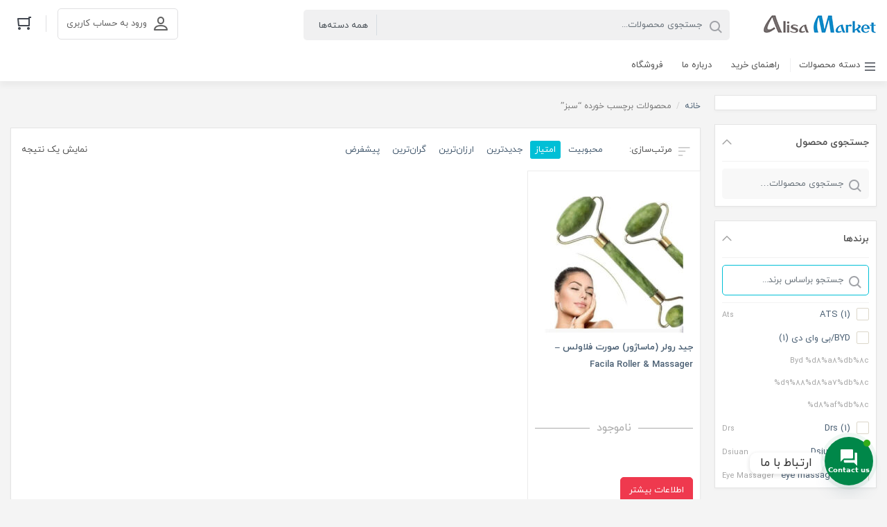

--- FILE ---
content_type: text/html; charset=UTF-8
request_url: https://alisamarket.ir/product-tag/%D8%B3%D8%A8%D8%B2/
body_size: 31543
content:
    <!DOCTYPE html>
<html dir="rtl" lang="fa-IR">
    <head>
        <meta charset="UTF-8">
        <meta name="viewport" content="width=device-width, initial-scale=1, shrink-to-fit=no, maximum-scale=1.0, user-scalable=no">
                    <meta name="fontiran.com:license" content="GK4S3U">
                <link rel="shortcut icon" href="https://alisamarket.ir/wp-content/uploads/2021/04/f-icon.png" type="image/icon">        <meta name='robots' content='index, follow, max-image-preview:large, max-snippet:-1, max-video-preview:-1' />

	<!-- This site is optimized with the Yoast SEO plugin v24.2 - https://yoast.com/wordpress/plugins/seo/ -->
	<title>بایگانی‌های سبز - فروشگاه اینترنتی آلیسا مارکت</title>
	<link rel="canonical" href="https://alisamarket.ir/product-tag/سبز/" />
	<meta property="og:locale" content="fa_IR" />
	<meta property="og:type" content="article" />
	<meta property="og:title" content="بایگانی‌های سبز - فروشگاه اینترنتی آلیسا مارکت" />
	<meta property="og:url" content="https://alisamarket.ir/product-tag/سبز/" />
	<meta property="og:site_name" content="فروشگاه اینترنتی آلیسا مارکت" />
	<meta name="twitter:card" content="summary_large_image" />
	<script type="application/ld+json" class="yoast-schema-graph">{"@context":"https://schema.org","@graph":[{"@type":"CollectionPage","@id":"https://alisamarket.ir/product-tag/%d8%b3%d8%a8%d8%b2/","url":"https://alisamarket.ir/product-tag/%d8%b3%d8%a8%d8%b2/","name":"بایگانی‌های سبز - فروشگاه اینترنتی آلیسا مارکت","isPartOf":{"@id":"https://alisamarket.ir/#website"},"primaryImageOfPage":{"@id":"https://alisamarket.ir/product-tag/%d8%b3%d8%a8%d8%b2/#primaryimage"},"image":{"@id":"https://alisamarket.ir/product-tag/%d8%b3%d8%a8%d8%b2/#primaryimage"},"thumbnailUrl":"https://alisamarket.ir/wp-content/uploads/2021/06/2354092558_w640_h640_rolikovyj-massazher-dlya.jpg","breadcrumb":{"@id":"https://alisamarket.ir/product-tag/%d8%b3%d8%a8%d8%b2/#breadcrumb"},"inLanguage":"fa-IR"},{"@type":"ImageObject","inLanguage":"fa-IR","@id":"https://alisamarket.ir/product-tag/%d8%b3%d8%a8%d8%b2/#primaryimage","url":"https://alisamarket.ir/wp-content/uploads/2021/06/2354092558_w640_h640_rolikovyj-massazher-dlya.jpg","contentUrl":"https://alisamarket.ir/wp-content/uploads/2021/06/2354092558_w640_h640_rolikovyj-massazher-dlya.jpg","width":645,"height":645,"caption":"جید رولر (ماساژور) صورت"},{"@type":"BreadcrumbList","@id":"https://alisamarket.ir/product-tag/%d8%b3%d8%a8%d8%b2/#breadcrumb","itemListElement":[{"@type":"ListItem","position":1,"name":"خانه","item":"https://alisamarket.ir/"},{"@type":"ListItem","position":2,"name":"سبز"}]},{"@type":"WebSite","@id":"https://alisamarket.ir/#website","url":"https://alisamarket.ir/","name":"فروشگاه اینترنتی آلیسا مارکت","description":"فروش آنلاین محصولات مورد نیاز شما","potentialAction":[{"@type":"SearchAction","target":{"@type":"EntryPoint","urlTemplate":"https://alisamarket.ir/?s={search_term_string}"},"query-input":{"@type":"PropertyValueSpecification","valueRequired":true,"valueName":"search_term_string"}}],"inLanguage":"fa-IR"}]}</script>
	<!-- / Yoast SEO plugin. -->


<link rel='dns-prefetch' href='//oss.maxcdn.com' />
<link rel="alternate" type="application/rss+xml" title="خوراک فروشگاه اینترنتی آلیسا مارکت &raquo; سبز برچسب" href="https://alisamarket.ir/product-tag/%d8%b3%d8%a8%d8%b2/feed/" />
<style id='wp-img-auto-sizes-contain-inline-css' type='text/css'>
img:is([sizes=auto i],[sizes^="auto," i]){contain-intrinsic-size:3000px 1500px}
/*# sourceURL=wp-img-auto-sizes-contain-inline-css */
</style>
<style id='wp-emoji-styles-inline-css' type='text/css'>

	img.wp-smiley, img.emoji {
		display: inline !important;
		border: none !important;
		box-shadow: none !important;
		height: 1em !important;
		width: 1em !important;
		margin: 0 0.07em !important;
		vertical-align: -0.1em !important;
		background: none !important;
		padding: 0 !important;
	}
/*# sourceURL=wp-emoji-styles-inline-css */
</style>
<style id='wp-block-library-inline-css' type='text/css'>
:root{--wp-block-synced-color:#7a00df;--wp-block-synced-color--rgb:122,0,223;--wp-bound-block-color:var(--wp-block-synced-color);--wp-editor-canvas-background:#ddd;--wp-admin-theme-color:#007cba;--wp-admin-theme-color--rgb:0,124,186;--wp-admin-theme-color-darker-10:#006ba1;--wp-admin-theme-color-darker-10--rgb:0,107,160.5;--wp-admin-theme-color-darker-20:#005a87;--wp-admin-theme-color-darker-20--rgb:0,90,135;--wp-admin-border-width-focus:2px}@media (min-resolution:192dpi){:root{--wp-admin-border-width-focus:1.5px}}.wp-element-button{cursor:pointer}:root .has-very-light-gray-background-color{background-color:#eee}:root .has-very-dark-gray-background-color{background-color:#313131}:root .has-very-light-gray-color{color:#eee}:root .has-very-dark-gray-color{color:#313131}:root .has-vivid-green-cyan-to-vivid-cyan-blue-gradient-background{background:linear-gradient(135deg,#00d084,#0693e3)}:root .has-purple-crush-gradient-background{background:linear-gradient(135deg,#34e2e4,#4721fb 50%,#ab1dfe)}:root .has-hazy-dawn-gradient-background{background:linear-gradient(135deg,#faaca8,#dad0ec)}:root .has-subdued-olive-gradient-background{background:linear-gradient(135deg,#fafae1,#67a671)}:root .has-atomic-cream-gradient-background{background:linear-gradient(135deg,#fdd79a,#004a59)}:root .has-nightshade-gradient-background{background:linear-gradient(135deg,#330968,#31cdcf)}:root .has-midnight-gradient-background{background:linear-gradient(135deg,#020381,#2874fc)}:root{--wp--preset--font-size--normal:16px;--wp--preset--font-size--huge:42px}.has-regular-font-size{font-size:1em}.has-larger-font-size{font-size:2.625em}.has-normal-font-size{font-size:var(--wp--preset--font-size--normal)}.has-huge-font-size{font-size:var(--wp--preset--font-size--huge)}.has-text-align-center{text-align:center}.has-text-align-left{text-align:left}.has-text-align-right{text-align:right}.has-fit-text{white-space:nowrap!important}#end-resizable-editor-section{display:none}.aligncenter{clear:both}.items-justified-left{justify-content:flex-start}.items-justified-center{justify-content:center}.items-justified-right{justify-content:flex-end}.items-justified-space-between{justify-content:space-between}.screen-reader-text{border:0;clip-path:inset(50%);height:1px;margin:-1px;overflow:hidden;padding:0;position:absolute;width:1px;word-wrap:normal!important}.screen-reader-text:focus{background-color:#ddd;clip-path:none;color:#444;display:block;font-size:1em;height:auto;left:5px;line-height:normal;padding:15px 23px 14px;text-decoration:none;top:5px;width:auto;z-index:100000}html :where(.has-border-color){border-style:solid}html :where([style*=border-top-color]){border-top-style:solid}html :where([style*=border-right-color]){border-right-style:solid}html :where([style*=border-bottom-color]){border-bottom-style:solid}html :where([style*=border-left-color]){border-left-style:solid}html :where([style*=border-width]){border-style:solid}html :where([style*=border-top-width]){border-top-style:solid}html :where([style*=border-right-width]){border-right-style:solid}html :where([style*=border-bottom-width]){border-bottom-style:solid}html :where([style*=border-left-width]){border-left-style:solid}html :where(img[class*=wp-image-]){height:auto;max-width:100%}:where(figure){margin:0 0 1em}html :where(.is-position-sticky){--wp-admin--admin-bar--position-offset:var(--wp-admin--admin-bar--height,0px)}@media screen and (max-width:600px){html :where(.is-position-sticky){--wp-admin--admin-bar--position-offset:0px}}

/*# sourceURL=wp-block-library-inline-css */
</style><link rel='stylesheet' id='wc-blocks-style-rtl-css' href='https://alisamarket.ir/wp-content/plugins/woocommerce/assets/client/blocks/wc-blocks-rtl.css?ver=wc-9.5.2' type='text/css' media='all' />
<style id='global-styles-inline-css' type='text/css'>
:root{--wp--preset--aspect-ratio--square: 1;--wp--preset--aspect-ratio--4-3: 4/3;--wp--preset--aspect-ratio--3-4: 3/4;--wp--preset--aspect-ratio--3-2: 3/2;--wp--preset--aspect-ratio--2-3: 2/3;--wp--preset--aspect-ratio--16-9: 16/9;--wp--preset--aspect-ratio--9-16: 9/16;--wp--preset--color--black: #000000;--wp--preset--color--cyan-bluish-gray: #abb8c3;--wp--preset--color--white: #ffffff;--wp--preset--color--pale-pink: #f78da7;--wp--preset--color--vivid-red: #cf2e2e;--wp--preset--color--luminous-vivid-orange: #ff6900;--wp--preset--color--luminous-vivid-amber: #fcb900;--wp--preset--color--light-green-cyan: #7bdcb5;--wp--preset--color--vivid-green-cyan: #00d084;--wp--preset--color--pale-cyan-blue: #8ed1fc;--wp--preset--color--vivid-cyan-blue: #0693e3;--wp--preset--color--vivid-purple: #9b51e0;--wp--preset--gradient--vivid-cyan-blue-to-vivid-purple: linear-gradient(135deg,rgb(6,147,227) 0%,rgb(155,81,224) 100%);--wp--preset--gradient--light-green-cyan-to-vivid-green-cyan: linear-gradient(135deg,rgb(122,220,180) 0%,rgb(0,208,130) 100%);--wp--preset--gradient--luminous-vivid-amber-to-luminous-vivid-orange: linear-gradient(135deg,rgb(252,185,0) 0%,rgb(255,105,0) 100%);--wp--preset--gradient--luminous-vivid-orange-to-vivid-red: linear-gradient(135deg,rgb(255,105,0) 0%,rgb(207,46,46) 100%);--wp--preset--gradient--very-light-gray-to-cyan-bluish-gray: linear-gradient(135deg,rgb(238,238,238) 0%,rgb(169,184,195) 100%);--wp--preset--gradient--cool-to-warm-spectrum: linear-gradient(135deg,rgb(74,234,220) 0%,rgb(151,120,209) 20%,rgb(207,42,186) 40%,rgb(238,44,130) 60%,rgb(251,105,98) 80%,rgb(254,248,76) 100%);--wp--preset--gradient--blush-light-purple: linear-gradient(135deg,rgb(255,206,236) 0%,rgb(152,150,240) 100%);--wp--preset--gradient--blush-bordeaux: linear-gradient(135deg,rgb(254,205,165) 0%,rgb(254,45,45) 50%,rgb(107,0,62) 100%);--wp--preset--gradient--luminous-dusk: linear-gradient(135deg,rgb(255,203,112) 0%,rgb(199,81,192) 50%,rgb(65,88,208) 100%);--wp--preset--gradient--pale-ocean: linear-gradient(135deg,rgb(255,245,203) 0%,rgb(182,227,212) 50%,rgb(51,167,181) 100%);--wp--preset--gradient--electric-grass: linear-gradient(135deg,rgb(202,248,128) 0%,rgb(113,206,126) 100%);--wp--preset--gradient--midnight: linear-gradient(135deg,rgb(2,3,129) 0%,rgb(40,116,252) 100%);--wp--preset--font-size--small: 13px;--wp--preset--font-size--medium: 20px;--wp--preset--font-size--large: 36px;--wp--preset--font-size--x-large: 42px;--wp--preset--font-family--inter: "Inter", sans-serif;--wp--preset--font-family--cardo: Cardo;--wp--preset--spacing--20: 0.44rem;--wp--preset--spacing--30: 0.67rem;--wp--preset--spacing--40: 1rem;--wp--preset--spacing--50: 1.5rem;--wp--preset--spacing--60: 2.25rem;--wp--preset--spacing--70: 3.38rem;--wp--preset--spacing--80: 5.06rem;--wp--preset--shadow--natural: 6px 6px 9px rgba(0, 0, 0, 0.2);--wp--preset--shadow--deep: 12px 12px 50px rgba(0, 0, 0, 0.4);--wp--preset--shadow--sharp: 6px 6px 0px rgba(0, 0, 0, 0.2);--wp--preset--shadow--outlined: 6px 6px 0px -3px rgb(255, 255, 255), 6px 6px rgb(0, 0, 0);--wp--preset--shadow--crisp: 6px 6px 0px rgb(0, 0, 0);}:where(.is-layout-flex){gap: 0.5em;}:where(.is-layout-grid){gap: 0.5em;}body .is-layout-flex{display: flex;}.is-layout-flex{flex-wrap: wrap;align-items: center;}.is-layout-flex > :is(*, div){margin: 0;}body .is-layout-grid{display: grid;}.is-layout-grid > :is(*, div){margin: 0;}:where(.wp-block-columns.is-layout-flex){gap: 2em;}:where(.wp-block-columns.is-layout-grid){gap: 2em;}:where(.wp-block-post-template.is-layout-flex){gap: 1.25em;}:where(.wp-block-post-template.is-layout-grid){gap: 1.25em;}.has-black-color{color: var(--wp--preset--color--black) !important;}.has-cyan-bluish-gray-color{color: var(--wp--preset--color--cyan-bluish-gray) !important;}.has-white-color{color: var(--wp--preset--color--white) !important;}.has-pale-pink-color{color: var(--wp--preset--color--pale-pink) !important;}.has-vivid-red-color{color: var(--wp--preset--color--vivid-red) !important;}.has-luminous-vivid-orange-color{color: var(--wp--preset--color--luminous-vivid-orange) !important;}.has-luminous-vivid-amber-color{color: var(--wp--preset--color--luminous-vivid-amber) !important;}.has-light-green-cyan-color{color: var(--wp--preset--color--light-green-cyan) !important;}.has-vivid-green-cyan-color{color: var(--wp--preset--color--vivid-green-cyan) !important;}.has-pale-cyan-blue-color{color: var(--wp--preset--color--pale-cyan-blue) !important;}.has-vivid-cyan-blue-color{color: var(--wp--preset--color--vivid-cyan-blue) !important;}.has-vivid-purple-color{color: var(--wp--preset--color--vivid-purple) !important;}.has-black-background-color{background-color: var(--wp--preset--color--black) !important;}.has-cyan-bluish-gray-background-color{background-color: var(--wp--preset--color--cyan-bluish-gray) !important;}.has-white-background-color{background-color: var(--wp--preset--color--white) !important;}.has-pale-pink-background-color{background-color: var(--wp--preset--color--pale-pink) !important;}.has-vivid-red-background-color{background-color: var(--wp--preset--color--vivid-red) !important;}.has-luminous-vivid-orange-background-color{background-color: var(--wp--preset--color--luminous-vivid-orange) !important;}.has-luminous-vivid-amber-background-color{background-color: var(--wp--preset--color--luminous-vivid-amber) !important;}.has-light-green-cyan-background-color{background-color: var(--wp--preset--color--light-green-cyan) !important;}.has-vivid-green-cyan-background-color{background-color: var(--wp--preset--color--vivid-green-cyan) !important;}.has-pale-cyan-blue-background-color{background-color: var(--wp--preset--color--pale-cyan-blue) !important;}.has-vivid-cyan-blue-background-color{background-color: var(--wp--preset--color--vivid-cyan-blue) !important;}.has-vivid-purple-background-color{background-color: var(--wp--preset--color--vivid-purple) !important;}.has-black-border-color{border-color: var(--wp--preset--color--black) !important;}.has-cyan-bluish-gray-border-color{border-color: var(--wp--preset--color--cyan-bluish-gray) !important;}.has-white-border-color{border-color: var(--wp--preset--color--white) !important;}.has-pale-pink-border-color{border-color: var(--wp--preset--color--pale-pink) !important;}.has-vivid-red-border-color{border-color: var(--wp--preset--color--vivid-red) !important;}.has-luminous-vivid-orange-border-color{border-color: var(--wp--preset--color--luminous-vivid-orange) !important;}.has-luminous-vivid-amber-border-color{border-color: var(--wp--preset--color--luminous-vivid-amber) !important;}.has-light-green-cyan-border-color{border-color: var(--wp--preset--color--light-green-cyan) !important;}.has-vivid-green-cyan-border-color{border-color: var(--wp--preset--color--vivid-green-cyan) !important;}.has-pale-cyan-blue-border-color{border-color: var(--wp--preset--color--pale-cyan-blue) !important;}.has-vivid-cyan-blue-border-color{border-color: var(--wp--preset--color--vivid-cyan-blue) !important;}.has-vivid-purple-border-color{border-color: var(--wp--preset--color--vivid-purple) !important;}.has-vivid-cyan-blue-to-vivid-purple-gradient-background{background: var(--wp--preset--gradient--vivid-cyan-blue-to-vivid-purple) !important;}.has-light-green-cyan-to-vivid-green-cyan-gradient-background{background: var(--wp--preset--gradient--light-green-cyan-to-vivid-green-cyan) !important;}.has-luminous-vivid-amber-to-luminous-vivid-orange-gradient-background{background: var(--wp--preset--gradient--luminous-vivid-amber-to-luminous-vivid-orange) !important;}.has-luminous-vivid-orange-to-vivid-red-gradient-background{background: var(--wp--preset--gradient--luminous-vivid-orange-to-vivid-red) !important;}.has-very-light-gray-to-cyan-bluish-gray-gradient-background{background: var(--wp--preset--gradient--very-light-gray-to-cyan-bluish-gray) !important;}.has-cool-to-warm-spectrum-gradient-background{background: var(--wp--preset--gradient--cool-to-warm-spectrum) !important;}.has-blush-light-purple-gradient-background{background: var(--wp--preset--gradient--blush-light-purple) !important;}.has-blush-bordeaux-gradient-background{background: var(--wp--preset--gradient--blush-bordeaux) !important;}.has-luminous-dusk-gradient-background{background: var(--wp--preset--gradient--luminous-dusk) !important;}.has-pale-ocean-gradient-background{background: var(--wp--preset--gradient--pale-ocean) !important;}.has-electric-grass-gradient-background{background: var(--wp--preset--gradient--electric-grass) !important;}.has-midnight-gradient-background{background: var(--wp--preset--gradient--midnight) !important;}.has-small-font-size{font-size: var(--wp--preset--font-size--small) !important;}.has-medium-font-size{font-size: var(--wp--preset--font-size--medium) !important;}.has-large-font-size{font-size: var(--wp--preset--font-size--large) !important;}.has-x-large-font-size{font-size: var(--wp--preset--font-size--x-large) !important;}
/*# sourceURL=global-styles-inline-css */
</style>

<style id='classic-theme-styles-inline-css' type='text/css'>
/*! This file is auto-generated */
.wp-block-button__link{color:#fff;background-color:#32373c;border-radius:9999px;box-shadow:none;text-decoration:none;padding:calc(.667em + 2px) calc(1.333em + 2px);font-size:1.125em}.wp-block-file__button{background:#32373c;color:#fff;text-decoration:none}
/*# sourceURL=/wp-includes/css/classic-themes.min.css */
</style>
<link rel='stylesheet' id='chaty-front-css-css' href='https://alisamarket.ir/wp-content/plugins/chaty/css/chaty-front.min.css?ver=3.3.41693906739' type='text/css' media='all' />
<link rel='stylesheet' id='woocommerce-layout-rtl-css' href='https://alisamarket.ir/wp-content/plugins/woocommerce/assets/css/woocommerce-layout-rtl.css?ver=9.5.2' type='text/css' media='all' />
<link rel='stylesheet' id='woocommerce-smallscreen-rtl-css' href='https://alisamarket.ir/wp-content/plugins/woocommerce/assets/css/woocommerce-smallscreen-rtl.css?ver=9.5.2' type='text/css' media='only screen and (max-width: 768px)' />
<link rel='stylesheet' id='woocommerce-general-rtl-css' href='https://alisamarket.ir/wp-content/plugins/woocommerce/assets/css/woocommerce-rtl.css?ver=9.5.2' type='text/css' media='all' />
<style id='woocommerce-inline-inline-css' type='text/css'>
.woocommerce form .form-row .required { visibility: visible; }
/*# sourceURL=woocommerce-inline-inline-css */
</style>
<link rel='stylesheet' id='contactus.css-css' href='https://alisamarket.ir/wp-content/plugins/ar-contactus/res/css/contactus.min.css?ver=2.1.7' type='text/css' media='all' />
<link rel='stylesheet' id='contactus.generated.desktop.css-css' href='https://alisamarket.ir/wp-content/plugins/ar-contactus/res/css/generated-desktop.css?ver=1765062175' type='text/css' media='all' />
<link rel='stylesheet' id='irk-materialdesignicons-css' href='https://alisamarket.ir/wp-content/themes/irankala/assets/css/materialdesignicons.min.css?ver=5.4.55' type='text/css' media='all' />
<link rel='stylesheet' id='irk-icon-css' href='https://alisamarket.ir/wp-content/themes/irankala/assets/css/irankala.css?ver=8.1.0' type='text/css' media='all' />
<link rel='stylesheet' id='irk-style-css' href='https://alisamarket.ir/wp-content/themes/irankala/style.css?ver=8.1.0' type='text/css' media='all' />
<script type="text/javascript" src="https://alisamarket.ir/wp-includes/js/jquery/jquery.min.js?ver=3.7.1" id="jquery-core-js"></script>
<script type="text/javascript" src="https://alisamarket.ir/wp-includes/js/jquery/jquery-migrate.min.js?ver=3.4.1" id="jquery-migrate-js"></script>
<script type="text/javascript" src="https://alisamarket.ir/wp-content/plugins/woocommerce/assets/js/jquery-blockui/jquery.blockUI.min.js?ver=2.7.0-wc.9.5.2" id="jquery-blockui-js" defer="defer" data-wp-strategy="defer"></script>
<script type="text/javascript" id="wc-add-to-cart-js-extra">
/* <![CDATA[ */
var wc_add_to_cart_params = {"ajax_url":"/wp-admin/admin-ajax.php","wc_ajax_url":"/?wc-ajax=%%endpoint%%","i18n_view_cart":"\u0645\u0634\u0627\u0647\u062f\u0647 \u0633\u0628\u062f \u062e\u0631\u06cc\u062f","cart_url":"https://alisamarket.ir/cart/","is_cart":"","cart_redirect_after_add":"no"};
//# sourceURL=wc-add-to-cart-js-extra
/* ]]> */
</script>
<script type="text/javascript" src="https://alisamarket.ir/wp-content/plugins/woocommerce/assets/js/frontend/add-to-cart.min.js?ver=9.5.2" id="wc-add-to-cart-js" defer="defer" data-wp-strategy="defer"></script>
<script type="text/javascript" src="https://alisamarket.ir/wp-content/plugins/woocommerce/assets/js/js-cookie/js.cookie.min.js?ver=2.1.4-wc.9.5.2" id="js-cookie-js" defer="defer" data-wp-strategy="defer"></script>
<script type="text/javascript" id="woocommerce-js-extra">
/* <![CDATA[ */
var woocommerce_params = {"ajax_url":"/wp-admin/admin-ajax.php","wc_ajax_url":"/?wc-ajax=%%endpoint%%"};
//# sourceURL=woocommerce-js-extra
/* ]]> */
</script>
<script type="text/javascript" src="https://alisamarket.ir/wp-content/plugins/woocommerce/assets/js/frontend/woocommerce.min.js?ver=9.5.2" id="woocommerce-js" defer="defer" data-wp-strategy="defer"></script>
<script type="text/javascript" id="contactus-js-extra">
/* <![CDATA[ */
var arCUVars = {"url":"https://alisamarket.ir/wp-admin/admin-ajax.php","version":"2.1.7","_wpnonce":"\u003Cinput type=\"hidden\" id=\"_wpnonce\" name=\"_wpnonce\" value=\"c50467c31e\" /\u003E\u003Cinput type=\"hidden\" name=\"_wp_http_referer\" value=\"/product-tag/%D8%B3%D8%A8%D8%B2/\" /\u003E"};
//# sourceURL=contactus-js-extra
/* ]]> */
</script>
<script type="text/javascript" src="https://alisamarket.ir/wp-content/plugins/ar-contactus/res/js/contactus.min.js?ver=2.1.7" id="contactus-js"></script>
<script type="text/javascript" src="https://alisamarket.ir/wp-content/plugins/ar-contactus/res/js/scripts.js?ver=2.1.7" id="contactus.scripts-js"></script>
<script type="text/javascript" src="https://alisamarket.ir/wp-content/themes/irankala/assets/js/timezz.min.js?ver=5.0.0" id="irk-timezz-script-js"></script>
<link rel="https://api.w.org/" href="https://alisamarket.ir/wp-json/" /><link rel="alternate" title="JSON" type="application/json" href="https://alisamarket.ir/wp-json/wp/v2/product_tag/649" /><link rel="EditURI" type="application/rsd+xml" title="RSD" href="https://alisamarket.ir/xmlrpc.php?rsd" />
<link rel="stylesheet" href="https://alisamarket.ir/wp-content/themes/irankala/rtl.css" type="text/css" media="screen" /><meta name="generator" content="WordPress 6.9" />
<meta name="generator" content="WooCommerce 9.5.2" />
<!-- Analytics by WP Statistics v14.12.1 - https://wp-statistics.com -->
                                                                                            <style rel="stylesheet">
                                @font-face {
            font-family: iranyekan;
            font-style: normal;
            font-weight: bold;
            src: url('https://alisamarket.ir/wp-content/themes/irankala/assets/fonts/iranyekan/eot/iranyekanwebboldfanum.eot');
            src: url('https://alisamarket.ir/wp-content/themes/irankala/assets/fonts/iranyekan/eot/iranyekanwebboldfanum.eot?#iefix') format('embedded-opentype'),
            url('https://alisamarket.ir/wp-content/themes/irankala/assets/fonts/iranyekan/woff/iranyekanwebboldfanum.woff') format('woff'),
            url('https://alisamarket.ir/wp-content/themes/irankala/assets/fonts/iranyekan/ttf/iranyekanwebboldfanum.ttf') format('truetype');
        }

        @font-face {
            font-family: iranyekan;
            font-style: normal;
            font-weight: normal;
            src: url('https://alisamarket.ir/wp-content/themes/irankala/assets/fonts/iranyekan/eot/iranyekanwebregularfanum.eot');
            src: url('https://alisamarket.ir/wp-content/themes/irankala/assets/fonts/iranyekan/eot/iranyekanwebregularfanum.eot?#iefix') format('embedded-opentype'),
            url('https://alisamarket.ir/wp-content/themes/irankala/assets/fonts/iranyekan/woff/iranyekanwebregularfanum.woff') format('woff'),
            url('https://alisamarket.ir/wp-content/themes/irankala/assets/fonts/iranyekan/ttf/iranyekanwebregularfanum.ttf') format('truetype');
        }

                                                body, #wpadminbar, #wpadminbar *, .rtl #wpadminbar *, .elementor-add-section-drag-title, .elementor-select-preset-title {
            font-family: iranyekan;
        }

                        @media (min-width: 1200px) {
            .container {
                max-width: 1640px;
            }
        }

                                .main-header {
            position: sticky;
        }

        @media (min-width: 992px) {
            #cat-menu {
                position: sticky;
            }
        }

        @media (min-width: 992px) {
            body.dokan-review .main-header {
                position: fixed;
                width: 100%;
            }

            body.dokan-review #cat-menu {
                position: fixed;
                width: 100%;
            }

            body.dokan-review #cat-menu + .container {
                margin-top: 130px;
            }
        }

                                                                                                        .product-content .product.product-type-variable .summary > .price,
        .product-content .product.product-type-variable .column-2 .inner > .price {
            display: none !important;
        }

                                                                                                                                                                        .woocommerce ul.products li.product .button {
            display: inline-block;
        }

                        .amazing-slider .owl-carousel .button {
            display: inline-block !important;
        }

                        .widget-products-slider .owl-carousel .button {
            display: inline-block !important;
        }

                        #shipping_country_field,
        #billing_country_field {
            display: none !important;
        }

                                @media (max-width: 992px) {
            .faqs-access {
                bottom: 66px !important;
            }

            .add-to-cart-wrapper {
                bottom: 51px !important;
            }

            .cart-collaterals .cart_totals .wc-proceed-to-checkout {
                bottom: 51px !important;
            }

            .cart-collaterals .cart_totals .shop_table .order-total td {
                bottom: 51px !important;
            }

            #order_review .place-order-wrapper {
                bottom: 51px !important;
            }

            form.woocommerce-checkout + strong {
                bottom: 71px !important;
            }

            .woocommerce-cart .faqs-access,
            .woocommerce-checkout .faqs-access,
            .single-product .faqs-access {
                bottom: 136px !important;
            }

            .main-footer {
                padding-bottom: 51px;
            }

            .woocommerce-cart .main-footer,
            .woocommerce-checkout .main-footer {
                padding-bottom: 124px !important;
            }
        }

            </style>
    	<noscript><style>.woocommerce-product-gallery{ opacity: 1 !important; }</style></noscript>
	<style class='wp-fonts-local' type='text/css'>
@font-face{font-family:Inter;font-style:normal;font-weight:300 900;font-display:fallback;src:url('https://alisamarket.ir/wp-content/plugins/woocommerce/assets/fonts/Inter-VariableFont_slnt,wght.woff2') format('woff2');font-stretch:normal;}
@font-face{font-family:Cardo;font-style:normal;font-weight:400;font-display:fallback;src:url('https://alisamarket.ir/wp-content/plugins/woocommerce/assets/fonts/cardo_normal_400.woff2') format('woff2');}
</style>
		<style type="text/css" id="wp-custom-css">
			.faqs-access {
    position: fixed;
    left: -70px;
    bottom: 15px;
    background: #ef5661;
    display: inline-flex;
    align-items: center;
    justify-content: center;
    width: 48px;
    height: 48px;
    cursor: pointer;
    border-radius: 0 20px 20px 20px;
    z-index: 99999;
    transition: all 200ms ease-out;
}		</style>
		<meta name="irk-nonce" content="3035ac6d4f">    </head>
<body class="rtl archive tax-product_tag term-649 wp-theme-irankala theme-irankala woocommerce woocommerce-page woocommerce-no-js demo1 cart-is-empty custom-checkout">
    <div class="overlay"></div>
    <header class="main-header">
                        <div class="container">
            <div class="header-row row">
                <div class="col-lg-2">
                    <a href="#" id="cat-toggle"></a>                    <div class="header-logo">
    <a href="https://alisamarket.ir" title="فروشگاه اینترنتی آلیسا مارکت">
        <img width="164" height="38" src="https://alisamarket.ir/wp-content/uploads/2021/04/logo3.png" class="attachment-full size-full" alt="" decoding="async" />    </a>
</div>                    <div class="site-name">فروشگاه اینترنتی آلیسا مارکت</div>                </div>
                <div class="col-lg-6">
                    <div class="search-form-wrapper">
    <form class="search-form" method="get" action="https://alisamarket.ir/">
        <input type="text" name="s" autocomplete="off" value="" placeholder="جستجوی محصولات..." style="padding-left:128px;">
        <span class="reset" ></span>
        <input type="hidden" name="post_type" value="product">
        <select  name='product_cat' id='product_cat' class='product-cat'>
	<option value='0' selected='selected'>همه دسته‌ها</option>
	<option class="level-0" value="%d8%aa%d8%ac%d9%87%db%8c%d8%b2%d8%a7%d8%aa-%d9%be%d9%88%d8%b3%d8%aa%db%8c">تجهیزات پوستی</option>
	<option class="level-1" value="%d9%87%db%8c%d8%af%d8%b1%d9%88%d8%af%d8%b1%d9%85">&nbsp;&nbsp;&nbsp;هیدرودرم</option>
	<option class="level-0" value="%d8%a2%d8%b1%d8%a7%db%8c%d8%b4%db%8c%d8%8c-%d8%a8%d9%87%d8%af%d8%a7%d8%b4%d8%aa%db%8c-%d9%88-%d8%b3%d9%84%d8%a7%d9%85%d8%aa">آرایشی، بهداشتی و سلامت</option>
	<option class="level-1" value="%d9%be%d9%86%da%a9%db%8c%da%a9">&nbsp;&nbsp;&nbsp;پنکیک</option>
	<option class="level-1" value="%d8%ae%d8%b7-%da%86%d8%b4%d9%85">&nbsp;&nbsp;&nbsp;خط چشم</option>
	<option class="level-1" value="%d8%ac%d9%88%d8%a7%d9%86-%da%a9%d9%86%d9%86%d8%af%d9%87-%d9%be%d9%88%d8%b3%d8%aa">&nbsp;&nbsp;&nbsp;جوان کننده پوست</option>
	<option class="level-1" value="%d8%b3%d8%a7%db%8c%d9%87-%d8%a7%d8%a8%d8%b1%d9%88">&nbsp;&nbsp;&nbsp;سایه ابرو</option>
	<option class="level-1" value="%d9%85%d9%88%d9%85">&nbsp;&nbsp;&nbsp;موم</option>
	<option class="level-1" value="%da%a9%d8%b1%d9%85-%d9%be%d9%88%d8%af%d8%b1">&nbsp;&nbsp;&nbsp;کرم پودر</option>
	<option class="level-1" value="%d9%85%d8%a7%d8%b3%da%a9-%d9%88%d8%b1%d9%82%d9%87-%d8%a7%db%8c">&nbsp;&nbsp;&nbsp;ماسک ورقه ای</option>
	<option class="level-1" value="%d8%b3%d8%b1%d9%85-%d8%b5%d9%88%d8%b1%d8%aa">&nbsp;&nbsp;&nbsp;سرم صورت</option>
	<option class="level-1" value="%d9%87%d8%a7%db%8c%d9%84%d8%a7%db%8c%d8%aa%d8%b1">&nbsp;&nbsp;&nbsp;هایلایتر</option>
	<option class="level-1" value="%d8%b2%db%8c%d8%b1%d8%b3%d8%a7%d8%b2-%d8%a2%d8%b1%d8%a7%db%8c%d8%b4">&nbsp;&nbsp;&nbsp;زیرساز آرایش</option>
	<option class="level-1" value="%d8%b6%d8%af-%d8%a2%d9%81%d8%aa%d8%a7%d8%a8">&nbsp;&nbsp;&nbsp;ضد آفتاب</option>
	<option class="level-1" value="%d9%be%d8%a7%d9%84%d8%aa-%d8%b3%d8%a7%db%8c%d9%87">&nbsp;&nbsp;&nbsp;پالت سایه</option>
	<option class="level-1" value="%d8%b1%db%8c%d9%85%d9%84">&nbsp;&nbsp;&nbsp;ریمل</option>
	<option class="level-1" value="%d9%85%d8%a7%d8%b3%da%a9-%d9%84%d8%a8">&nbsp;&nbsp;&nbsp;ماسک لب</option>
	<option class="level-1" value="%d8%b3%d8%b1%d9%85-%d9%be%d9%88%d8%b3%d8%aa">&nbsp;&nbsp;&nbsp;سرم پوست</option>
	<option class="level-1" value="%d9%85%d8%a7%d8%b3%da%a9-%d8%af%d9%88%d8%b1-%da%86%d8%b4%d9%85">&nbsp;&nbsp;&nbsp;ماسک دور چشم</option>
	<option class="level-1" value="%da%a9%d9%88%da%a9%d8%aa%d9%84">&nbsp;&nbsp;&nbsp;کوکتل</option>
	<option class="level-1" value="%d9%be%da%a9-%d9%85%d8%b1%d8%a7%d9%82%d8%a8%d8%aa-%d9%be%d9%88%d8%b3%d8%aa">&nbsp;&nbsp;&nbsp;پک مراقبت پوست</option>
	<option class="level-1" value="%da%af%d9%88%db%8c-%db%8c%d8%ae%db%8c">&nbsp;&nbsp;&nbsp;گوی یخی</option>
	<option class="level-1" value="%d9%81%d9%88%d9%85">&nbsp;&nbsp;&nbsp;فوم</option>
	<option class="level-1" value="%d8%a7%d8%b3%d9%be%d8%b1%db%8c-%d8%b5%d9%88%d8%b1%d8%aa">&nbsp;&nbsp;&nbsp;اسپری صورت</option>
	<option class="level-1" value="%d9%85%d8%a7%d8%b3%da%a9-%d9%be%d9%88%d8%af%d8%b1%db%8c">&nbsp;&nbsp;&nbsp;ماسک پودری</option>
	<option class="level-1" value="%d8%b4%d8%a7%d9%85%d9%be%d9%88-%d9%85%d9%88">&nbsp;&nbsp;&nbsp;شامپو مو</option>
	<option class="level-1" value="%da%a9%d8%b1%d9%85-%d8%b3%d9%81%db%8c%d8%af-%da%a9%d9%86%d9%86%d8%af%d9%87">&nbsp;&nbsp;&nbsp;کرم سفید کننده</option>
	<option class="level-1" value="%d8%aa%d9%88%d9%86%d8%b1">&nbsp;&nbsp;&nbsp;تونر</option>
	<option class="level-1" value="%da%a9%d8%b1%d9%85-%d8%b5%d9%88%d8%b1%d8%aa-%d8%a2%d8%b1%d8%a7%db%8c%d8%b4%db%8c%d8%8c-%d8%a8%d9%87%d8%af%d8%a7%d8%b4%d8%aa%db%8c-%d9%88-%d8%b3%d9%84%d8%a7%d9%85%d8%aa">&nbsp;&nbsp;&nbsp;کرم صورت</option>
	<option class="level-1" value="%d9%85%d8%ad%d9%84%d9%88%d9%84-%d8%a8%db%8c%d9%86%db%8c">&nbsp;&nbsp;&nbsp;محلول بینی</option>
	<option class="level-1" value="%d9%85%d8%a7%d8%b3%da%a9-%d8%b3%db%8c%d8%a7%d9%87">&nbsp;&nbsp;&nbsp;ماسک سیاه</option>
	<option class="level-1" value="%d8%ac%db%8c%d8%af-%d8%b1%d9%88%d9%84%d8%b1">&nbsp;&nbsp;&nbsp;جید رولر</option>
	<option class="level-1" value="%da%98%d9%84-%da%a9%d8%b1%d9%85">&nbsp;&nbsp;&nbsp;ژل کرم</option>
	<option class="level-1" value="%d8%ad%d8%ac%d9%85-%d8%af%d9%87%d9%86%d8%af%d9%87">&nbsp;&nbsp;&nbsp;حجم دهنده</option>
	<option class="level-1" value="%d9%81%db%8c%d8%b3-%d8%a8%d8%b1%d8%a7%d8%b4">&nbsp;&nbsp;&nbsp;فیس براش</option>
	<option class="level-1" value="%da%86%d8%b3%d8%a8-%d8%a8%db%8c%d9%86%db%8c">&nbsp;&nbsp;&nbsp;چسب بینی</option>
	<option class="level-0" value="%d8%a8%d8%a7%d8%b1%d8%b3%d8%af-baursde">بارسد/Baursde</option>
	<option class="level-0" value="%d8%a7%d8%af%da%a9%d9%84%d9%86">ادکلن</option>
	<option class="level-0" value="%d8%a7%d8%aa%d9%88-%d9%85%d9%88">اتو مو</option>
	<option class="level-0" value="%d9%84%d8%a7%d9%88%d9%84%db%8c-lively">لاولی/Lively</option>
	<option class="level-0" value="%da%a9%d8%b1%d9%85-%d8%b5%d9%88%d8%b1%d8%aa">کرم صورت</option>
	<option class="level-0" value="%d9%81%d8%b1-%da%a9%d9%86%d9%86%d8%af%d9%87-%d9%85%d9%88">فر کننده مو</option>
	<option class="level-0" value="%d8%b9%db%8c%d9%86%da%a9-%d9%85%d8%a7%d8%b3%d8%a7%da%98">عینک ماساژ</option>
	<option class="level-0" value="%d8%af%d8%b3%d8%aa%da%af%d8%a7%d9%87-%d8%b4%d9%85%d8%b9">دستگاه شمع</option>
	<option class="level-0" value="%d9%85%d8%a7%d8%b4%db%8c%d9%86-%d8%a7%d8%b5%d9%84%d8%a7%d8%ad">ماشین اصلاح</option>
	<option class="level-0" value="%d8%b5%d8%a7%d8%a8%d9%88%d9%86">صابون</option>
	<option class="level-0" value="%d8%b3%d8%b4%d9%88%d8%a7%d8%b1">سشوار</option>
	<option class="level-0" value="%d8%af%d8%b3%d8%aa%da%af%d8%a7%d9%87-%d8%a8%d8%ae%d9%88%d8%b1">دستگاه بخور</option>
	<option class="level-0" value="%d8%b3%d8%b1%d9%85-%d9%85%d9%88">سرم مو</option>
	<option class="level-0" value="%d8%b3%d8%b1%d9%85-%d8%b3%d9%81%db%8c%d8%af-%da%a9%d9%86%d9%86%d8%af%d9%87-%db%8c-%d8%af%d9%86%d8%af%d8%a7%d9%86">سرم سفید کننده ی دندان</option>
	<option class="level-0" value="%d8%b1%d9%88%d8%ba%d9%86-%d9%85%d9%88">روغن مو</option>
	<option class="level-0" value="%d8%b1%d9%88%d8%ba%d9%86">روغن</option>
	<option class="level-0" value="%d9%85%d8%a7%d8%b3%d8%a7%da%98%d9%88%d8%b1">ماساژور</option>
	<option class="level-0" value="%d8%a2%d8%a8%d8%b1%d8%b3%d8%a7%d9%86">آبرسان</option>
	<option class="level-0" value="%da%a9%d8%b1%d9%85-%d8%af%d9%88%d8%b1-%da%86%d8%b4%d9%85">کرم دور چشم</option>
	<option class="level-0" value="%d8%b6%d8%af-%d8%ac%d9%88%d8%b4">ضد جوش</option>
	<option class="level-0" value="%d8%a7%d8%b3%da%a9%d8%b1%d8%a7%d8%a8">اسکراب</option>
	<option class="level-0" value="%d9%85%d8%a7%d8%b3%da%a9-%d8%b7%d9%84%d8%a7">ماسک طلا</option>
	<option class="level-0" value="%d9%85%d8%a7%d8%b3%da%a9-%d8%ad%d8%a8%d8%a7%d8%a8%db%8c">ماسک حبابی</option>
	<option class="level-0" value="%da%a9%d9%be%d8%b3%d9%88%d9%84-%da%a9%d8%b1%d8%a7%d8%aa%db%8c%d9%86%d9%87">کپسول کراتینه</option>
	<option class="level-0" value="%da%a9%d8%b1%d9%85-%d8%b6%d8%af-%d8%a7%d8%b3%da%a9%d8%a7%d8%b1">کرم ضد اسکار</option>
	<option class="level-0" value="%d8%a2%d9%85%d9%be%d9%88%d9%84-%d8%b5%d9%88%d8%b1%d8%aa">آمپول صورت</option>
	<option class="level-0" value="%d8%ad%d8%ac%d9%85-%d8%af%d9%87%d9%86%d8%af%d9%87-%d8%b3%db%8c%d9%86%d9%87">حجم دهنده سینه</option>
	<option class="level-0" value="%d8%a7%d8%a8%d8%b1%d8%b3%d8%a7%d9%86">ابرسان</option>
	<option class="level-0" value="%d8%a2%d8%b1%d8%a7%db%8c%d8%b4%db%8c-%d8%a8%d9%87%d8%af%d8%a7%d8%b4%d8%aa%db%8c-%d9%88-%d8%b3%d9%84%d8%a7%d9%85%d8%aa">آرایشی بهداشتی و سلامت</option>
	<option class="level-1" value="%d8%a2%d8%a8%d8%b1%d8%b3%d8%a7%d9%86-%d8%a2%d8%b1%d8%a7%db%8c%d8%b4%db%8c-%d8%a8%d9%87%d8%af%d8%a7%d8%b4%d8%aa%db%8c-%d9%88-%d8%b3%d9%84%d8%a7%d9%85%d8%aa">&nbsp;&nbsp;&nbsp;آبرسان</option>
	<option class="level-0" value="%d8%b3%d8%b1%d9%85-%d9%85%d9%86%d8%a7%d9%81%d8%b0">سرم منافذ</option>
	<option class="level-0" value="%d9%be%da%86-%d8%b2%db%8c%d8%b1-%da%86%d8%b4%d9%85">پچ زیر چشم</option>
	<option class="level-0" value="%d9%84%db%8c%d9%81%d8%aa%db%8c%d9%86%da%af-%d9%be%d9%88%d8%b3%d8%aa">لیفتینگ پوست</option>
	<option class="level-0" value="%d8%b3%d8%b1%d9%85-%d8%b6%d8%af-%d8%ac%d9%88%d8%b4-%d9%88-%d8%a2%da%a9%d9%86%d9%87">سرم ضد جوش و آکنه</option>
	<option class="level-0" value="%da%a9%d8%b1%d9%85-%d9%be%d9%88%d8%af%d8%b1-%d8%af%d8%a7%d8%a6%d9%85">کرم پودر دائم</option>
	<option class="level-0" value="%d9%85%d8%a7%d8%b3%da%a9-%d8%b5%d9%88%d8%b1%d8%aa">ماسک صورت</option>
	<option class="level-0" value="%da%98%d9%84-%d9%84%d8%a7%d8%ba%d8%b1%db%8c">ژل لاغری</option>
	<option class="level-0" value="%d8%af%d8%b3%d8%aa%da%af%d8%a7%d9%87-%d8%b6%d8%af-%da%86%d8%b1%d9%88%da%a9">دستگاه ضد چروک</option>
	<option class="level-0" value="%da%98%d9%84-%d8%b4%d8%b3%d8%aa%d8%b4%d9%88">ژل شستشو</option>
	<option class="level-0" value="%d9%85%d8%a7%d8%b3%da%a9-%d9%85%d9%88">ماسک مو</option>
	<option class="level-0" value="%d8%a8%d8%b1%d8%a7%d8%b4-%d8%b3%db%8c%d9%84%db%8c%da%a9%d9%88%d9%86%db%8c">براش سیلیکونی</option>
	<option class="level-0" value="%da%a9%d8%b1%d9%85-%d8%a8%db%8c-%d8%ad%d8%b3%db%8c">کرم بی حسی</option>
	<option class="level-0" value="%d9%85%d8%a7%d8%b3%da%a9-%da%98%d9%84%d9%87-%d8%a7%db%8c">ماسک ژله ای</option>
	<option class="level-0" value="%d8%af%d8%b1%d9%85%d8%a7%d8%b1%d9%88%d9%84%d8%b1">درمارولر</option>
	<option class="level-0" value="%d8%af%d8%b1%d9%85%d8%a7%d9%be%db%8c%d9%84%db%8c%d9%86%da%af">درماپیلینگ</option>
	<option class="level-0" value="%da%a9%d8%b1%d8%a8%d9%88%da%a9%d8%b3%db%8c">کربوکسی</option>
	<option class="level-0" value="%d9%85%db%8c%da%a9%d8%b1%d9%88%d8%af%d8%b1%d9%85">میکرودرم</option>
	<option class="level-0" value="%da%a9%d8%b1%d8%a7%d8%aa%db%8c%d9%86">کراتین</option>
	<option class="level-0" value="%d9%85%d8%a7%d8%b3%da%a9-%d9%87%db%8c%d8%af%d8%b1%d9%88%da%98%d9%84%db%8c">ماسک هیدروژلی</option>
	<option class="level-0" value="%d8%b4%db%8c%d8%b1-%d9%be%d8%a7%da%a9-%da%a9%d9%86">شیر پاک کن</option>
	<option class="level-0" value="%da%a9%d8%b1%d9%85-%d9%84%db%8c%d9%81%d8%aa%db%8c%d9%86%da%af">کرم لیفتینگ</option>
	<option class="level-0" value="%d8%a2%d8%b1%d8%a7%db%8c%d8%b4-%d9%be%d8%a7%da%a9%da%a9%d9%86">آرایش پاک‌کن</option>
	<option class="level-0" value="%d9%85%d8%a7%d8%b3%da%a9-%d9%84%d8%a7%d8%aa%da%a9%d8%b3%db%8c">ماسک لاتکسی</option>
	<option class="level-0" value="%db%8c%d9%88-%d9%88%db%8c">یو وی</option>
	<option class="level-0" value="%da%a9%d8%a7%d9%84%d8%a7%db%8c-%d9%be%d8%b2%d8%b4%da%a9%db%8c">کالای پزشکی</option>
	<option class="level-0" value="%d9%84%db%8c%d8%b2%d8%b1">لیزر</option>
	<option class="level-0" value="%d9%86%d8%ae-%da%a9%d9%84%d8%a7%da%98%d9%86">نخ کلاژن</option>
	<option class="level-0" value="%d8%b3%d8%a7%d8%b9%d8%aa-%d9%87%d9%88%d8%b4%d9%85%d9%86%d8%af">ساعت هوشمند</option>
	<option class="level-0" value="%d8%a7%d8%b3%da%a9%d8%a7%d9%84%d9%be-%d9%85%d9%88">اسکالپ مو</option>
	<option class="level-0" value="%d8%b3%d9%88%d9%87%d8%a7%d9%86">سوهان</option>
	<option class="level-0" value="%d8%af%d8%b1%d9%85%d8%a7-%d8%a7%d9%81">درما اف</option>
</select>
    </form>
    <div class="search-results"></div>
</div>                </div>
                <div class="col-lg-4">
                    <div class="header-action">
                        <div class="header-btn">
            <a href="http://alisamarket.ir/my-account" class="login-btn">ورود به حساب کاربری</a>
    </div>                        <div class="mini-cart">
    <a href="https://alisamarket.ir/cart/" id="cart-button">
            </a>
    <div class="mini-cart-content"><div class="mini-cart-header clearfix">
    <span class="count">0 محصولات</span>
    <a href="https://alisamarket.ir/cart/" class="cart">نمایش سبد خرید</a>
</div>


    <p class="woocommerce-mini-cart__empty-message">سبد خرید شما خالی است.</p>


</div>
</div>                    </div>
                </div>
            </div>
        </div>
    </header>
    <nav id="cat-menu">
    <div class="container">
        <div class="side-logo">
            <a href="https://alisamarket.ir" title="فروشگاه اینترنتی آلیسا مارکت">
                <img width="164" height="38" src="https://alisamarket.ir/wp-content/uploads/2021/04/logo3.png" class="attachment-full size-full" alt="" decoding="async" />            </a>
        </div>
        <ul id="menu-cat-menu" class="cat-menu"><li class='mega-menu-main-item flex-menu menu-item menu-item-type-custom menu-item-object-custom menu-item-has-children menu-item-93'><a href="#"   ><span class="title">دسته محصولات</span></a>
<ul class="sub-menu">
<li class=' menu-item menu-item-type-taxonomy menu-item-object-product_cat menu-item-48 mega-menu mega-menu-col-7'><a href="https://alisamarket.ir/product-category/%d8%aa%d8%ac%d9%87%db%8c%d8%b2%d8%a7%d8%aa-%d9%be%d9%88%d8%b3%d8%aa%db%8c/"   ><span class="cat-icon mdi mdi-laptop-mac"></span><span class="title">تجهیزات پوستی</span></a></li>
<li class=' menu-item menu-item-type-taxonomy menu-item-object-product_cat menu-item-44'><a href="https://alisamarket.ir/product-category/%d8%a2%d8%b1%d8%a7%db%8c%d8%b4%db%8c%d8%8c-%d8%a8%d9%87%d8%af%d8%a7%d8%b4%d8%aa%db%8c-%d9%88-%d8%b3%d9%84%d8%a7%d9%85%d8%aa/"   ><span class="cat-icon mdi mdi-heart-multiple-outline"></span><span class="title">آرایشی، بهداشتی و سلامت</span></a></li>
<li class=' menu-item menu-item-type-post_type menu-item-object-page menu-item-514'><a href="https://alisamarket.ir/shop/"   ><span class="cat-icon mdi mdi-store-outline"></span><span class="title">فروشگاه</span></a></li>
</ul>
</li>
<li class=' menu-item menu-item-type-post_type menu-item-object-page menu-item-518'><a href="https://alisamarket.ir/%da%af%d8%b2%d8%a7%d8%b1%d8%b4-%d8%a8%d8%a7%da%af/"   ><span class="title">راهنمای خرید</span></a></li>
<li class=' menu-item menu-item-type-post_type menu-item-object-page menu-item-519'><a href="https://alisamarket.ir/%d9%81%d8%b1%d9%88%d8%b4%d9%86%d8%af%d9%87-%d8%b4%d9%88%db%8c%d8%af/"   ><span class="title">درباره ما</span></a></li>
<li class=' menu-item menu-item-type-post_type menu-item-object-page menu-item-521'><a href="https://alisamarket.ir/shop/"   ><span class="title">فروشگاه</span></a></li>
</ul>    </div>
</nav><div class="container"><div class="row">	<aside class="sidebar sidebar-shop col-12 col-lg-3">
        <a href="#" class="toggle-sidebar-shop" rel="nofollow"></a>
		<div id="irk_product_ads-2" class="widget-product-ads widget"></div><div id="woocommerce_product_search-2" class="woocommerce widget_product_search widget"><header class="header"><h3 class="title clearfix">جستجوی محصول</h3></header><form role="search" method="get" class="woocommerce-product-search" action="https://alisamarket.ir/">
	<label class="screen-reader-text" for="woocommerce-product-search-field-0">جستجو برای:</label>
	<input type="search" id="woocommerce-product-search-field-0" class="search-field" placeholder="جستجوی محصولات&hellip;" value="" name="s" />
	<button type="submit" value="جستجو" class="">جستجو</button>
	<input type="hidden" name="post_type" value="product" />
</form>
</div><div id="irk_brands_filter-2" class="widget-brands-filter widget"><header class="header"><h3 class="title clearfix">برندها</h3></header>        <div>
                            <div class="brand-search">
                    <input type="text" placeholder="جستجو براساس برند...">
                </div>
                        <ul>
                                                                                <li class="term-item term-1048 clearfix">
                            <a href="https://alisamarket.ir/product_brand/ats/">
                                <input type="checkbox" class="checkbox" >
                                <span class="brand-name">ATS</span>
                                <span class="brand-quantity">(1)</span>                                <span class="brand-slug">Ats</span>                            </a>
                        </li>
                                                                                                    <li class="term-item term-913 clearfix">
                            <a href="https://alisamarket.ir/product_brand/byd-%d8%a8%db%8c-%d9%88%d8%a7%db%8c-%d8%af%db%8c/">
                                <input type="checkbox" class="checkbox" >
                                <span class="brand-name">BYD/بی وای دی</span>
                                <span class="brand-quantity">(1)</span>                                <span class="brand-slug">Byd %d8%a8%db%8c %d9%88%d8%a7%db%8c %d8%af%db%8c</span>                            </a>
                        </li>
                                                                                                    <li class="term-item term-1115 clearfix">
                            <a href="https://alisamarket.ir/product_brand/drs/">
                                <input type="checkbox" class="checkbox" >
                                <span class="brand-name">Drs</span>
                                <span class="brand-quantity">(1)</span>                                <span class="brand-slug">Drs</span>                            </a>
                        </li>
                                                                                                    <li class="term-item term-1204 clearfix">
                            <a href="https://alisamarket.ir/product_brand/dsiuan/">
                                <input type="checkbox" class="checkbox" >
                                <span class="brand-name">Dsiuan</span>
                                <span class="brand-quantity">(1)</span>                                <span class="brand-slug">Dsiuan</span>                            </a>
                        </li>
                                                                                                    <li class="term-item term-1271 clearfix">
                            <a href="https://alisamarket.ir/product_brand/eye-massager/">
                                <input type="checkbox" class="checkbox" >
                                <span class="brand-name">eye massager</span>
                                <span class="brand-quantity">(1)</span>                                <span class="brand-slug">Eye Massager</span>                            </a>
                        </li>
                                                                                                    <li class="term-item term-1385 clearfix">
                            <a href="https://alisamarket.ir/product_brand/goldenehaut-%da%af%d9%84%d8%af%d9%86-%d9%87%d8%a7%d9%88%d8%aa/">
                                <input type="checkbox" class="checkbox" >
                                <span class="brand-name">GoldeneHaut/گلدن هاوت</span>
                                <span class="brand-quantity">(3)</span>                                <span class="brand-slug">Goldenehaut %da%af%d9%84%d8%af%d9%86 %d9%87%d8%a7%d9%88%d8%aa</span>                            </a>
                        </li>
                                                                                                    <li class="term-item term-279 clearfix">
                            <a href="https://alisamarket.ir/product_brand/hchana/">
                                <input type="checkbox" class="checkbox" >
                                <span class="brand-name">HCHANA</span>
                                <span class="brand-quantity">(1)</span>                                <span class="brand-slug">Hchana</span>                            </a>
                        </li>
                                                                                                    <li class="term-item term-1382 clearfix">
                            <a href="https://alisamarket.ir/product_brand/hih/">
                                <input type="checkbox" class="checkbox" >
                                <span class="brand-name">Hih</span>
                                <span class="brand-quantity">(1)</span>                                <span class="brand-slug">Hih</span>                            </a>
                        </li>
                                                                                                    <li class="term-item term-348 clearfix">
                            <a href="https://alisamarket.ir/product_brand/houmai/">
                                <input type="checkbox" class="checkbox" >
                                <span class="brand-name">HOUMAI</span>
                                <span class="brand-quantity">(1)</span>                                <span class="brand-slug">Houmai</span>                            </a>
                        </li>
                                                                                                    <li class="term-item term-1369 clearfix">
                            <a href="https://alisamarket.ir/product_brand/ipl/">
                                <input type="checkbox" class="checkbox" >
                                <span class="brand-name">IPL</span>
                                <span class="brand-quantity">(2)</span>                                <span class="brand-slug">Ipl</span>                            </a>
                        </li>
                                                                                                    <li class="term-item term-546 clearfix">
                            <a href="https://alisamarket.ir/product_brand/moehair/">
                                <input type="checkbox" class="checkbox" >
                                <span class="brand-name">Moehair</span>
                                <span class="brand-quantity">(1)</span>                                <span class="brand-slug">Moehair</span>                            </a>
                        </li>
                                                                                                    <li class="term-item term-678 clearfix">
                            <a href="https://alisamarket.ir/product_brand/omelon-%d8%a7%d9%85%d9%84%d9%88%d9%86/">
                                <input type="checkbox" class="checkbox" >
                                <span class="brand-name">Omelon/املون</span>
                                <span class="brand-quantity">(1)</span>                                <span class="brand-slug">Omelon %d8%a7%d9%85%d9%84%d9%88%d9%86</span>                            </a>
                        </li>
                                                                                                    <li class="term-item term-773 clearfix">
                            <a href="https://alisamarket.ir/product_brand/sundown-naturals-%d8%b3%d8%a7%d9%86%d8%af%d8%a7%d9%88%d9%86-%d9%86%da%86%d8%b1%d8%a7%d9%84%d8%b2/">
                                <input type="checkbox" class="checkbox" >
                                <span class="brand-name">sundown naturals/سانداون نچرالز</span>
                                <span class="brand-quantity">(1)</span>                                <span class="brand-slug">Sundown Naturals %d8%b3%d8%a7%d9%86%d8%af%d8%a7%d9%88%d9%86 %d9%86%da%86%d8%b1%d8%a7%d9%84%d8%b2</span>                            </a>
                        </li>
                                                                                                    <li class="term-item term-1177 clearfix">
                            <a href="https://alisamarket.ir/product_brand/tiberm-%d8%aa%db%8c%d8%a8%d8%b1%d9%85/">
                                <input type="checkbox" class="checkbox" >
                                <span class="brand-name">Tiberm/تیبرم</span>
                                <span class="brand-quantity">(5)</span>                                <span class="brand-slug">Tiberm %d8%aa%db%8c%d8%a8%d8%b1%d9%85</span>                            </a>
                        </li>
                                                                                                    <li class="term-item term-1069 clearfix">
                            <a href="https://alisamarket.ir/product_brand/vha/">
                                <input type="checkbox" class="checkbox" >
                                <span class="brand-name">VHA</span>
                                <span class="brand-quantity">(1)</span>                                <span class="brand-slug">Vha</span>                            </a>
                        </li>
                                                                                                    <li class="term-item term-745 clearfix">
                            <a href="https://alisamarket.ir/product_brand/yinni/">
                                <input type="checkbox" class="checkbox" >
                                <span class="brand-name">Yinni</span>
                                <span class="brand-quantity">(1)</span>                                <span class="brand-slug">Yinni</span>                            </a>
                        </li>
                                                                                                    <li class="term-item term-262 clearfix">
                            <a href="https://alisamarket.ir/product_brand/%d8%a2%d8%b1%d8%aa-%d8%a7%d8%b3%da%a9%db%8c%d9%86-artskin/">
                                <input type="checkbox" class="checkbox" >
                                <span class="brand-name">آرت اسکین/Artskin</span>
                                <span class="brand-quantity">(1)</span>                                <span class="brand-slug">%d8%a2%d8%b1%d8%aa %d8%a7%d8%b3%da%a9%db%8c%d9%86 Artskin</span>                            </a>
                        </li>
                                                                                                    <li class="term-item term-496 clearfix">
                            <a href="https://alisamarket.ir/product_brand/%d8%a2%d8%b1%d9%85%db%8c%d9%85-armame/">
                                <input type="checkbox" class="checkbox" >
                                <span class="brand-name">آرمیم/Armame</span>
                                <span class="brand-quantity">(1)</span>                                <span class="brand-slug">%d8%a2%d8%b1%d9%85%db%8c%d9%85 Armame</span>                            </a>
                        </li>
                                                                                                    <li class="term-item term-183 clearfix">
                            <a href="https://alisamarket.ir/product_brand/%d8%a2%d9%84%db%8c%d8%b3%d9%85%d8%a7-alisma/">
                                <input type="checkbox" class="checkbox" >
                                <span class="brand-name">آلیسما/Alisma</span>
                                <span class="brand-quantity">(1)</span>                                <span class="brand-slug">%d8%a2%d9%84%db%8c%d8%b3%d9%85%d8%a7 Alisma</span>                            </a>
                        </li>
                                                                                                    <li class="term-item term-505 clearfix">
                            <a href="https://alisamarket.ir/product_brand/%d8%a2%db%8c%da%86%d9%88%d9%86-%d8%a8%db%8c%d9%88%d8%aa%db%8c-aichun-beauty/">
                                <input type="checkbox" class="checkbox" >
                                <span class="brand-name">آیچون بیوتی/Aichun Beauty</span>
                                <span class="brand-quantity">(8)</span>                                <span class="brand-slug">%d8%a2%db%8c%da%86%d9%88%d9%86 %d8%a8%db%8c%d9%88%d8%aa%db%8c Aichun Beauty</span>                            </a>
                        </li>
                                                                                                    <li class="term-item term-220 clearfix">
                            <a href="https://alisamarket.ir/product_brand/%d8%a2%db%8c%da%a9%d9%88%d9%86%db%8c%da%a9-iconic/">
                                <input type="checkbox" class="checkbox" >
                                <span class="brand-name">آیکونیک/Iconic</span>
                                <span class="brand-quantity">(1)</span>                                <span class="brand-slug">%d8%a2%db%8c%da%a9%d9%88%d9%86%db%8c%da%a9 Iconic</span>                            </a>
                        </li>
                                                                                                    <li class="term-item term-970 clearfix">
                            <a href="https://alisamarket.ir/product_brand/%d8%a7%d8%a8%d9%88%da%af-ebug/">
                                <input type="checkbox" class="checkbox" >
                                <span class="brand-name">ابوگ/Ebug</span>
                                <span class="brand-quantity">(1)</span>                                <span class="brand-slug">%d8%a7%d8%a8%d9%88%da%af Ebug</span>                            </a>
                        </li>
                                                                                                    <li class="term-item term-615 clearfix">
                            <a href="https://alisamarket.ir/product_brand/%d8%a7%d8%b3%d9%be%d9%84%d9%86%d8%af%d9%88%d8%b1-splendor/">
                                <input type="checkbox" class="checkbox" >
                                <span class="brand-name">اسپلندور/Splendor</span>
                                <span class="brand-quantity">(1)</span>                                <span class="brand-slug">%d8%a7%d8%b3%d9%be%d9%84%d9%86%d8%af%d9%88%d8%b1 Splendor</span>                            </a>
                        </li>
                                                                                                    <li class="term-item term-909 clearfix">
                            <a href="https://alisamarket.ir/product_brand/%d8%a7%da%a9%d8%b3%db%8c%da%98%d9%86-exgyan/">
                                <input type="checkbox" class="checkbox" >
                                <span class="brand-name">اکسیژن/exgyan</span>
                                <span class="brand-quantity">(4)</span>                                <span class="brand-slug">%d8%a7%da%a9%d8%b3%db%8c%da%98%d9%86 Exgyan</span>                            </a>
                        </li>
                                                                                                    <li class="term-item term-1579 clearfix">
                            <a href="https://alisamarket.ir/product_brand/%d8%a7%da%a9%d8%b3%db%8c%d8%b3-%d9%88%d8%a7%db%8c/">
                                <input type="checkbox" class="checkbox" >
                                <span class="brand-name">اکسیس وای</span>
                                <span class="brand-quantity">(1)</span>                                <span class="brand-slug">%d8%a7%da%a9%d8%b3%db%8c%d8%b3 %d9%88%d8%a7%db%8c</span>                            </a>
                        </li>
                                                                                                    <li class="term-item term-1074 clearfix">
                            <a href="https://alisamarket.ir/product_brand/%d8%a7%d9%84%d8%a7%d9%86%d8%af%db%8c%d9%86%d8%a7/">
                                <input type="checkbox" class="checkbox" >
                                <span class="brand-name">الاندینا</span>
                                <span class="brand-quantity">(1)</span>                                <span class="brand-slug">%d8%a7%d9%84%d8%a7%d9%86%d8%af%db%8c%d9%86%d8%a7</span>                            </a>
                        </li>
                                                                                                    <li class="term-item term-364 clearfix">
                            <a href="https://alisamarket.ir/product_brand/%d8%a7%d9%85-%d8%aa%db%8c-%d8%a7%db%8c%da%a9%d8%b3-mtx/">
                                <input type="checkbox" class="checkbox" >
                                <span class="brand-name">ام تی ایکس/MTX</span>
                                <span class="brand-quantity">(1)</span>                                <span class="brand-slug">%d8%a7%d9%85 %d8%aa%db%8c %d8%a7%db%8c%da%a9%d8%b3 Mtx</span>                            </a>
                        </li>
                                                                                                    <li class="term-item term-399 clearfix">
                            <a href="https://alisamarket.ir/product_brand/%d8%a7%d9%86%d8%b2%d9%88-enzo/">
                                <input type="checkbox" class="checkbox" >
                                <span class="brand-name">انزو/Enzo</span>
                                <span class="brand-quantity">(6)</span>                                <span class="brand-slug">%d8%a7%d9%86%d8%b2%d9%88 Enzo</span>                            </a>
                        </li>
                                                                                                    <li class="term-item term-592 clearfix">
                            <a href="https://alisamarket.ir/product_brand/%d8%a7%d9%88%d8%a8%d8%b3-oabes/">
                                <input type="checkbox" class="checkbox" >
                                <span class="brand-name">اوبس/Oabes</span>
                                <span class="brand-quantity">(1)</span>                                <span class="brand-slug">%d8%a7%d9%88%d8%a8%d8%b3 Oabes</span>                            </a>
                        </li>
                                                                                                    <li class="term-item term-931 clearfix">
                            <a href="https://alisamarket.ir/product_brand/%d8%a7%d9%88%da%af%d9%88%d9%84%db%8c%d8%a7-ogulia/">
                                <input type="checkbox" class="checkbox" >
                                <span class="brand-name">اوگولیا/OGULIA</span>
                                <span class="brand-quantity">(1)</span>                                <span class="brand-slug">%d8%a7%d9%88%da%af%d9%88%d9%84%db%8c%d8%a7 Ogulia</span>                            </a>
                        </li>
                                                                                                    <li class="term-item term-414 clearfix">
                            <a href="https://alisamarket.ir/product_brand/%d8%a7%db%8c-%d9%be%db%8c-ep/">
                                <input type="checkbox" class="checkbox" >
                                <span class="brand-name">ای پی/EP</span>
                                <span class="brand-quantity">(1)</span>                                <span class="brand-slug">%d8%a7%db%8c %d9%be%db%8c Ep</span>                            </a>
                        </li>
                                                                                                    <li class="term-item term-890 clearfix">
                            <a href="https://alisamarket.ir/product_brand/%d8%a7%db%8c%d8%a8%d9%88%da%af-ebug/">
                                <input type="checkbox" class="checkbox" >
                                <span class="brand-name">ایبوگ /EBUG</span>
                                <span class="brand-quantity">(1)</span>                                <span class="brand-slug">%d8%a7%db%8c%d8%a8%d9%88%da%af Ebug</span>                            </a>
                        </li>
                                                                                                    <li class="term-item term-924 clearfix">
                            <a href="https://alisamarket.ir/product_brand/%d8%a7%db%8c%d8%b1%d9%88%d9%86-eruyn/">
                                <input type="checkbox" class="checkbox" >
                                <span class="brand-name">ایرون/ERUYN</span>
                                <span class="brand-quantity">(1)</span>                                <span class="brand-slug">%d8%a7%db%8c%d8%b1%d9%88%d9%86 Eruyn</span>                            </a>
                        </li>
                                                                                                    <li class="term-item term-1525 clearfix">
                            <a href="https://alisamarket.ir/product_brand/%d8%a7%db%8c%d8%b2%d8%af%db%8c%d9%86-isdin/">
                                <input type="checkbox" class="checkbox" >
                                <span class="brand-name">ایزدین/Isdin</span>
                                <span class="brand-quantity">(1)</span>                                <span class="brand-slug">%d8%a7%db%8c%d8%b2%d8%af%db%8c%d9%86 Isdin</span>                            </a>
                        </li>
                                                                                                    <li class="term-item term-1246 clearfix">
                            <a href="https://alisamarket.ir/product_brand/%d8%a7%db%8c%da%a9%d8%b3-%d9%be%d9%84-x-peel/">
                                <input type="checkbox" class="checkbox" >
                                <span class="brand-name">ایکس پل/X-Peel</span>
                                <span class="brand-quantity">(1)</span>                                <span class="brand-slug">%d8%a7%db%8c%da%a9%d8%b3 %d9%be%d9%84 X Peel</span>                            </a>
                        </li>
                                                                                                    <li class="term-item term-203 clearfix">
                            <a href="https://alisamarket.ir/product_brand/%d8%a7%db%8c%d9%85%db%8c%d8%ac%d8%b2-images/">
                                <input type="checkbox" class="checkbox" >
                                <span class="brand-name">ایمیجز/Images</span>
                                <span class="brand-quantity">(15)</span>                                <span class="brand-slug">%d8%a7%db%8c%d9%85%db%8c%d8%ac%d8%b2 Images</span>                            </a>
                        </li>
                                                                                                    <li class="term-item term-786 clearfix">
                            <a href="https://alisamarket.ir/product_brand/%d8%a8%d8%a6%d9%88%d8%aa%d9%88%d8%a7-beotua/">
                                <input type="checkbox" class="checkbox" >
                                <span class="brand-name">بئوتوا/beotua</span>
                                <span class="brand-quantity">(1)</span>                                <span class="brand-slug">%d8%a8%d8%a6%d9%88%d8%aa%d9%88%d8%a7 Beotua</span>                            </a>
                        </li>
                                                                                                    <li class="term-item term-247 clearfix">
                            <a href="https://alisamarket.ir/product_brand/%d8%a8%d8%a7%d8%a8%d9%84%db%8c%d8%b3-babyliss/">
                                <input type="checkbox" class="checkbox" >
                                <span class="brand-name">بابلیس/Babyliss</span>
                                <span class="brand-quantity">(1)</span>                                <span class="brand-slug">%d8%a8%d8%a7%d8%a8%d9%84%db%8c%d8%b3 Babyliss</span>                            </a>
                        </li>
                                                                                                    <li class="term-item term-331 clearfix">
                            <a href="https://alisamarket.ir/product_brand/%d8%a8%d8%a7%d8%b1%d8%b3%d8%af-baursde/">
                                <input type="checkbox" class="checkbox" >
                                <span class="brand-name">بارسد/Baursde</span>
                                <span class="brand-quantity">(1)</span>                                <span class="brand-slug">%d8%a8%d8%a7%d8%b1%d8%b3%d8%af Baursde</span>                            </a>
                        </li>
                                                                                                    <li class="term-item term-1361 clearfix">
                            <a href="https://alisamarket.ir/product_brand/%d8%a8%d8%a7%d9%84%d8%a7%d9%86%d8%b3-balance/">
                                <input type="checkbox" class="checkbox" >
                                <span class="brand-name">بالانس/Balance</span>
                                <span class="brand-quantity">(1)</span>                                <span class="brand-slug">%d8%a8%d8%a7%d9%84%d8%a7%d9%86%d8%b3 Balance</span>                            </a>
                        </li>
                                                                                                    <li class="term-item term-958 clearfix">
                            <a href="https://alisamarket.ir/product_brand/%d8%a8%d8%a7%d9%84%d9%86%d8%a7-balena/">
                                <input type="checkbox" class="checkbox" >
                                <span class="brand-name">بالنا/Balena</span>
                                <span class="brand-quantity">(1)</span>                                <span class="brand-slug">%d8%a8%d8%a7%d9%84%d9%86%d8%a7 Balena</span>                            </a>
                        </li>
                                                                                                    <li class="term-item term-1265 clearfix">
                            <a href="https://alisamarket.ir/product_brand/%d8%a8%d8%a7%db%8c%d8%b2%d8%aa%d9%88%d9%86-baizton/">
                                <input type="checkbox" class="checkbox" >
                                <span class="brand-name">بایزتون/Baizton</span>
                                <span class="brand-quantity">(1)</span>                                <span class="brand-slug">%d8%a8%d8%a7%db%8c%d8%b2%d8%aa%d9%88%d9%86 Baizton</span>                            </a>
                        </li>
                                                                                                    <li class="term-item term-1037 clearfix">
                            <a href="https://alisamarket.ir/product_brand/%d8%a8%d8%b1%d8%a7%d8%aa%d8%a7-berata/">
                                <input type="checkbox" class="checkbox" >
                                <span class="brand-name">براتا/Berata</span>
                                <span class="brand-quantity">(1)</span>                                <span class="brand-slug">%d8%a8%d8%b1%d8%a7%d8%aa%d8%a7 Berata</span>                            </a>
                        </li>
                                                                                                    <li class="term-item term-564 clearfix">
                            <a href="https://alisamarket.ir/product_brand/%d8%a8%d8%b1%db%8c%d9%84%db%8c-breylee/">
                                <input type="checkbox" class="checkbox" >
                                <span class="brand-name">بریلی/Breylee</span>
                                <span class="brand-quantity">(3)</span>                                <span class="brand-slug">%d8%a8%d8%b1%db%8c%d9%84%db%8c Breylee</span>                            </a>
                        </li>
                                                                                                    <li class="term-item term-150 clearfix">
                            <a href="https://alisamarket.ir/product_brand/%d8%a8%d9%84-bell/">
                                <input type="checkbox" class="checkbox" >
                                <span class="brand-name">بل/BELL</span>
                                <span class="brand-quantity">(2)</span>                                <span class="brand-slug">%d8%a8%d9%84 Bell</span>                            </a>
                        </li>
                                                                                                    <li class="term-item term-706 clearfix">
                            <a href="https://alisamarket.ir/product_brand/%d8%a8%d9%84%da%a9-%d9%87%d8%af-blackhead/">
                                <input type="checkbox" class="checkbox" >
                                <span class="brand-name">بلک هد/Blackhead</span>
                                <span class="brand-quantity">(1)</span>                                <span class="brand-slug">%d8%a8%d9%84%da%a9 %d9%87%d8%af Blackhead</span>                            </a>
                        </li>
                                                                                                    <li class="term-item term-571 clearfix">
                            <a href="https://alisamarket.ir/product_brand/%d8%a8%d9%84%d9%88-%d9%81%d9%88%d8%b1-%d9%85%d9%86-blue-for-men/">
                                <input type="checkbox" class="checkbox" >
                                <span class="brand-name">بلو فور من/Blue For Men</span>
                                <span class="brand-quantity">(1)</span>                                <span class="brand-slug">%d8%a8%d9%84%d9%88 %d9%81%d9%88%d8%b1 %d9%85%d9%86 Blue For Men</span>                            </a>
                        </li>
                                                                                                    <li class="term-item term-534 clearfix">
                            <a href="https://alisamarket.ir/product_brand/%d8%a8%d9%84%d9%88-%d9%84%db%8c%d8%af%db%8c-blue-lady/">
                                <input type="checkbox" class="checkbox" >
                                <span class="brand-name">بلو لیدی/Blue Lady</span>
                                <span class="brand-quantity">(1)</span>                                <span class="brand-slug">%d8%a8%d9%84%d9%88 %d9%84%db%8c%d8%af%db%8c Blue Lady</span>                            </a>
                        </li>
                                                                                                    <li class="term-item term-1767 clearfix">
                            <a href="https://alisamarket.ir/product_brand/%d8%a8%d9%84%d9%88%da%a9%db%8c%d9%88-blueque/">
                                <input type="checkbox" class="checkbox" >
                                <span class="brand-name">بلوکیو / Blueque</span>
                                <span class="brand-quantity">(1)</span>                                <span class="brand-slug">%d8%a8%d9%84%d9%88%da%a9%db%8c%d9%88 Blueque</span>                            </a>
                        </li>
                                                                                                    <li class="term-item term-484 clearfix">
                            <a href="https://alisamarket.ir/product_brand/%d8%a8%d9%88%d8%aa%d8%a7%d9%86%db%8c%da%a9%d8%a7%d9%84-botanical/">
                                <input type="checkbox" class="checkbox" >
                                <span class="brand-name">بوتانیکال/Botanical</span>
                                <span class="brand-quantity">(1)</span>                                <span class="brand-slug">%d8%a8%d9%88%d8%aa%d8%a7%d9%86%db%8c%da%a9%d8%a7%d9%84 Botanical</span>                            </a>
                        </li>
                                                                                                    <li class="term-item term-189 clearfix">
                            <a href="https://alisamarket.ir/product_brand/%d8%a8%d9%88%d8%b1%da%98%d9%88%d8%a7-%d8%a8%db%8c%d9%88-bourjois-bio/">
                                <input type="checkbox" class="checkbox" >
                                <span class="brand-name">بورژوا بیو/Bourjois Bio</span>
                                <span class="brand-quantity">(1)</span>                                <span class="brand-slug">%d8%a8%d9%88%d8%b1%da%98%d9%88%d8%a7 %d8%a8%db%8c%d9%88 Bourjois Bio</span>                            </a>
                        </li>
                                                                                                    <li class="term-item term-1095 clearfix">
                            <a href="https://alisamarket.ir/product_brand/%d8%a8%db%8c%d8%b3%d9%88%d8%aa%d8%a7%d9%86%da%af-bisutang/">
                                <input type="checkbox" class="checkbox" >
                                <span class="brand-name">بیسوتانگ/Bisutang</span>
                                <span class="brand-quantity">(1)</span>                                <span class="brand-slug">%d8%a8%db%8c%d8%b3%d9%88%d8%aa%d8%a7%d9%86%da%af Bisutang</span>                            </a>
                        </li>
                                                                                                    <li class="term-item term-633 clearfix">
                            <a href="https://alisamarket.ir/product_brand/%d8%a8%db%8c%d9%86%da%af%d8%ac%d9%88-bingju/">
                                <input type="checkbox" class="checkbox" >
                                <span class="brand-name">بینگجو/Bingju</span>
                                <span class="brand-quantity">(1)</span>                                <span class="brand-slug">%d8%a8%db%8c%d9%86%da%af%d8%ac%d9%88 Bingju</span>                            </a>
                        </li>
                                                                                                    <li class="term-item term-281 clearfix">
                            <a href="https://alisamarket.ir/product_brand/%d8%a8%db%8c%d9%88%d8%a2%da%a9%d9%88%d8%a7-bioaqua/">
                                <input type="checkbox" class="checkbox" >
                                <span class="brand-name">بیوآکوا/Bioaqua</span>
                                <span class="brand-quantity">(22)</span>                                <span class="brand-slug">%d8%a8%db%8c%d9%88%d8%a2%da%a9%d9%88%d8%a7 Bioaqua</span>                            </a>
                        </li>
                                                                                                    <li class="term-item term-1575 clearfix">
                            <a href="https://alisamarket.ir/product_brand/%d8%a8%db%8c%d9%88%d8%aa%db%8c-%d8%a2%d9%81-%d8%ac%d9%88%d8%b3%d8%a7%d9%86/">
                                <input type="checkbox" class="checkbox" >
                                <span class="brand-name">بیوتی آف جوسان</span>
                                <span class="brand-quantity">(3)</span>                                <span class="brand-slug">%d8%a8%db%8c%d9%88%d8%aa%db%8c %d8%a2%d9%81 %d8%ac%d9%88%d8%b3%d8%a7%d9%86</span>                            </a>
                        </li>
                                                                                                    <li class="term-item term-336 clearfix">
                            <a href="https://alisamarket.ir/product_brand/%d8%a8%db%8c%d9%88%d8%aa%db%8c-%d8%a7%db%8c%d9%86%d8%b3%d8%aa%d8%b1%d9%88%d9%85%d9%86%d8%aa-beauty-instrument/">
                                <input type="checkbox" class="checkbox" >
                                <span class="brand-name">بیوتی اینسترومنت/Beauty Instrument</span>
                                <span class="brand-quantity">(1)</span>                                <span class="brand-slug">%d8%a8%db%8c%d9%88%d8%aa%db%8c %d8%a7%db%8c%d9%86%d8%b3%d8%aa%d8%b1%d9%88%d9%85%d9%86%d8%aa Beauty Instrument</span>                            </a>
                        </li>
                                                                                                    <li class="term-item term-1009 clearfix">
                            <a href="https://alisamarket.ir/product_brand/%d8%a8%db%8c%d9%88%d8%b1%d9%84%db%8c-beaverly/">
                                <input type="checkbox" class="checkbox" >
                                <span class="brand-name">بیورلی/Beaverly</span>
                                <span class="brand-quantity">(1)</span>                                <span class="brand-slug">%d8%a8%db%8c%d9%88%d8%b1%d9%84%db%8c Beaverly</span>                            </a>
                        </li>
                                                                                                    <li class="term-item term-823 clearfix">
                            <a href="https://alisamarket.ir/product_brand/%d9%be%d8%b1%d8%aa%d8%a7%d8%a8%d9%84-%d9%87%d8%a7%db%8c%d9%81%d8%b1%da%a9%d9%88%d8%a6%d9%86%d8%b3%db%8c/">
                                <input type="checkbox" class="checkbox" >
                                <span class="brand-name">پرتابل هایفرکوئنسی</span>
                                <span class="brand-quantity">(1)</span>                                <span class="brand-slug">%d9%be%d8%b1%d8%aa%d8%a7%d8%a8%d9%84 %d9%87%d8%a7%db%8c%d9%81%d8%b1%da%a9%d9%88%d8%a6%d9%86%d8%b3%db%8c</span>                            </a>
                        </li>
                                                                                                    <li class="term-item term-1481 clearfix">
                            <a href="https://alisamarket.ir/product_brand/%d9%be%d8%b1%da%af%d8%a7%d8%b3-pergas/">
                                <input type="checkbox" class="checkbox" >
                                <span class="brand-name">پرگاس/Pergas</span>
                                <span class="brand-quantity">(1)</span>                                <span class="brand-slug">%d9%be%d8%b1%da%af%d8%a7%d8%b3 Pergas</span>                            </a>
                        </li>
                                                                                                    <li class="term-item term-650 clearfix">
                            <a href="https://alisamarket.ir/product_brand/%d9%be%d8%b1%d9%88-%d9%85%d9%88%d8%b2%d8%b1-promozer/">
                                <input type="checkbox" class="checkbox" >
                                <span class="brand-name">پرو موزر/PROMOZER</span>
                                <span class="brand-quantity">(1)</span>                                <span class="brand-slug">%d9%be%d8%b1%d9%88 %d9%85%d9%88%d8%b2%d8%b1 Promozer</span>                            </a>
                        </li>
                                                                                                    <li class="term-item term-301 clearfix">
                            <a href="https://alisamarket.ir/product_brand/%d9%be%d8%b1%d9%88%d8%a8%db%8c%d9%88%d8%aa%db%8c-probeauty/">
                                <input type="checkbox" class="checkbox" >
                                <span class="brand-name">پروبیوتی/Probeauty</span>
                                <span class="brand-quantity">(1)</span>                                <span class="brand-slug">%d9%be%d8%b1%d9%88%d8%a8%db%8c%d9%88%d8%aa%db%8c Probeauty</span>                            </a>
                        </li>
                                                                                                    <li class="term-item term-585 clearfix">
                            <a href="https://alisamarket.ir/product_brand/%d9%be%d8%b1%d9%88%d9%85%da%a9%d8%b3-promax/">
                                <input type="checkbox" class="checkbox" >
                                <span class="brand-name">پرومکس/Promax</span>
                                <span class="brand-quantity">(1)</span>                                <span class="brand-slug">%d9%be%d8%b1%d9%88%d9%85%da%a9%d8%b3 Promax</span>                            </a>
                        </li>
                                                                                                    <li class="term-item term-306 clearfix">
                            <a href="https://alisamarket.ir/product_brand/%d8%aa%d9%88%d8%b3%da%a9%d8%a7%d9%86%db%8c-toskani/">
                                <input type="checkbox" class="checkbox" >
                                <span class="brand-name">توسکانی/Toskani</span>
                                <span class="brand-quantity">(1)</span>                                <span class="brand-slug">%d8%aa%d9%88%d8%b3%da%a9%d8%a7%d9%86%db%8c Toskani</span>                            </a>
                        </li>
                                                                                                    <li class="term-item term-1174 clearfix">
                            <a href="https://alisamarket.ir/product_brand/%d8%aa%db%8c%d8%a8%d8%b1%d9%85/">
                                <input type="checkbox" class="checkbox" >
                                <span class="brand-name">تیبرم</span>
                                <span class="brand-quantity">(1)</span>                                <span class="brand-slug">%d8%aa%db%8c%d8%a8%d8%b1%d9%85</span>                            </a>
                        </li>
                                                                                                    <li class="term-item term-407 clearfix">
                            <a href="https://alisamarket.ir/product_brand/%d8%ac%d9%88%d9%85%d8%aa%d8%a7%d9%85-jomtam/">
                                <input type="checkbox" class="checkbox" >
                                <span class="brand-name">جومتام/Jomtam</span>
                                <span class="brand-quantity">(1)</span>                                <span class="brand-slug">%d8%ac%d9%88%d9%85%d8%aa%d8%a7%d9%85 Jomtam</span>                            </a>
                        </li>
                                                                                                    <li class="term-item term-193 clearfix">
                            <a href="https://alisamarket.ir/product_brand/%d8%af%d8%a7%db%8c%d8%b3%d9%84-daycell/">
                                <input type="checkbox" class="checkbox" >
                                <span class="brand-name">دایسل/Daycell</span>
                                <span class="brand-quantity">(1)</span>                                <span class="brand-slug">%d8%af%d8%a7%db%8c%d8%b3%d9%84 Daycell</span>                            </a>
                        </li>
                                                                                                    <li class="term-item term-1330 clearfix">
                            <a href="https://alisamarket.ir/product_brand/%d8%af%d8%a7%db%8c%d9%88%d8%af-diode/">
                                <input type="checkbox" class="checkbox" >
                                <span class="brand-name">دایود/Diode</span>
                                <span class="brand-quantity">(1)</span>                                <span class="brand-slug">%d8%af%d8%a7%db%8c%d9%88%d8%af Diode</span>                            </a>
                        </li>
                                                                                                    <li class="term-item term-1776 clearfix">
                            <a href="https://alisamarket.ir/product_brand/%d8%af%d8%b1%d8%a7%da%af%d9%88%d9%86-dragon/">
                                <input type="checkbox" class="checkbox" >
                                <span class="brand-name">دراگون/Dragon</span>
                                <span class="brand-quantity">(1)</span>                                <span class="brand-slug">%d8%af%d8%b1%d8%a7%da%af%d9%88%d9%86 Dragon</span>                            </a>
                        </li>
                                                                                                    <li class="term-item term-381 clearfix">
                            <a href="https://alisamarket.ir/product_brand/%d8%af%d8%b1%d9%85%d8%a7%d9%87%db%8c%d9%84-dermaheal/">
                                <input type="checkbox" class="checkbox" >
                                <span class="brand-name">درماهیل/Dermaheal</span>
                                <span class="brand-quantity">(1)</span>                                <span class="brand-slug">%d8%af%d8%b1%d9%85%d8%a7%d9%87%db%8c%d9%84 Dermaheal</span>                            </a>
                        </li>
                                                                                                    <li class="term-item term-1334 clearfix">
                            <a href="https://alisamarket.ir/product_brand/%d8%af%da%a9%d8%aa%d8%b1-%d8%a7%d8%b3%da%a9%db%8c%d9%86-dr-skin/">
                                <input type="checkbox" class="checkbox" >
                                <span class="brand-name">دکتر اسکین/Dr.skin</span>
                                <span class="brand-quantity">(1)</span>                                <span class="brand-slug">%d8%af%da%a9%d8%aa%d8%b1 %d8%a7%d8%b3%da%a9%db%8c%d9%86 Dr Skin</span>                            </a>
                        </li>
                                                                                                    <li class="term-item term-697 clearfix">
                            <a href="https://alisamarket.ir/product_brand/%d8%af%da%a9%d8%aa%d8%b1-%d9%be%d9%86-dr-pen/">
                                <input type="checkbox" class="checkbox" >
                                <span class="brand-name">دکتر پن/Dr.pen</span>
                                <span class="brand-quantity">(1)</span>                                <span class="brand-slug">%d8%af%da%a9%d8%aa%d8%b1 %d9%be%d9%86 Dr Pen</span>                            </a>
                        </li>
                                                                                                    <li class="term-item term-1136 clearfix">
                            <a href="https://alisamarket.ir/product_brand/%d8%af%da%a9%d8%aa%d8%b1-%d8%af%d9%85%d8%b1/">
                                <input type="checkbox" class="checkbox" >
                                <span class="brand-name">دکتر دمر</span>
                                <span class="brand-quantity">(1)</span>                                <span class="brand-slug">%d8%af%da%a9%d8%aa%d8%b1 %d8%af%d9%85%d8%b1</span>                            </a>
                        </li>
                                                                                                    <li class="term-item term-493 clearfix">
                            <a href="https://alisamarket.ir/product_brand/%d8%af%da%a9%d8%aa%d8%b1-%d8%b1%d8%a7%d8%b4%d9%84-dr-rashel/">
                                <input type="checkbox" class="checkbox" >
                                <span class="brand-name">دکتر راشل/Dr.Rashel</span>
                                <span class="brand-quantity">(6)</span>                                <span class="brand-slug">%d8%af%da%a9%d8%aa%d8%b1 %d8%b1%d8%a7%d8%b4%d9%84 Dr Rashel</span>                            </a>
                        </li>
                                                                                                    <li class="term-item term-1089 clearfix">
                            <a href="https://alisamarket.ir/product_brand/%d8%af%da%a9%d8%aa%d8%b1-%d9%85%db%8c%d9%86%d8%a7%db%8c%d8%b1/">
                                <input type="checkbox" class="checkbox" >
                                <span class="brand-name">دکتر مینایر</span>
                                <span class="brand-quantity">(1)</span>                                <span class="brand-slug">%d8%af%da%a9%d8%aa%d8%b1 %d9%85%db%8c%d9%86%d8%a7%db%8c%d8%b1</span>                            </a>
                        </li>
                                                                                                    <li class="term-item term-1066 clearfix">
                            <a href="https://alisamarket.ir/product_brand/%d8%af%da%a9%d8%b3-dexe/">
                                <input type="checkbox" class="checkbox" >
                                <span class="brand-name">دکس/Dexe</span>
                                <span class="brand-quantity">(1)</span>                                <span class="brand-slug">%d8%af%da%a9%d8%b3 Dexe</span>                            </a>
                        </li>
                                                                                                    <li class="term-item term-1148 clearfix">
                            <a href="https://alisamarket.ir/product_brand/%d8%af%db%8c%d8%a7%d9%85%d9%88%d9%86%d8%af/">
                                <input type="checkbox" class="checkbox" >
                                <span class="brand-name">دیاموند</span>
                                <span class="brand-quantity">(1)</span>                                <span class="brand-slug">%d8%af%db%8c%d8%a7%d9%85%d9%88%d9%86%d8%af</span>                            </a>
                        </li>
                                                                                                    <li class="term-item term-698 clearfix">
                            <a href="https://alisamarket.ir/product_brand/%d8%af%db%8c%d8%a7%d9%85%d9%88%d9%86%d8%af-diamont/">
                                <input type="checkbox" class="checkbox" >
                                <span class="brand-name">دیاموند/Diamont</span>
                                <span class="brand-quantity">(1)</span>                                <span class="brand-slug">%d8%af%db%8c%d8%a7%d9%85%d9%88%d9%86%d8%af Diamont</span>                            </a>
                        </li>
                                                                                                    <li class="term-item term-1023 clearfix">
                            <a href="https://alisamarket.ir/product_brand/%d8%af%db%8c%d8%b3%d8%a7%d8%b1-disaar/">
                                <input type="checkbox" class="checkbox" >
                                <span class="brand-name">دیسار/Disaar</span>
                                <span class="brand-quantity">(1)</span>                                <span class="brand-slug">%d8%af%db%8c%d8%b3%d8%a7%d8%b1 Disaar</span>                            </a>
                        </li>
                                                                                                    <li class="term-item term-520 clearfix">
                            <a href="https://alisamarket.ir/product_brand/%d8%af%db%8c%da%af%d8%b1/">
                                <input type="checkbox" class="checkbox" >
                                <span class="brand-name">دیگر</span>
                                <span class="brand-quantity">(39)</span>                                <span class="brand-slug">%d8%af%db%8c%da%af%d8%b1</span>                            </a>
                        </li>
                                                                                                    <li class="term-item term-598 clearfix">
                            <a href="https://alisamarket.ir/product_brand/%d8%b1%d8%b5%d8%a7%d8%b5%db%8c-rasasi/">
                                <input type="checkbox" class="checkbox" >
                                <span class="brand-name">رصاصی/Rasasi</span>
                                <span class="brand-quantity">(1)</span>                                <span class="brand-slug">%d8%b1%d8%b5%d8%a7%d8%b5%db%8c Rasasi</span>                            </a>
                        </li>
                                                                                                    <li class="term-item term-575 clearfix">
                            <a href="https://alisamarket.ir/product_brand/%d8%b1%d9%88%d8%b2%db%8c%d8%a7-rozia/">
                                <input type="checkbox" class="checkbox" >
                                <span class="brand-name">روزیا/Rozia</span>
                                <span class="brand-quantity">(3)</span>                                <span class="brand-slug">%d8%b1%d9%88%d8%b2%db%8c%d8%a7 Rozia</span>                            </a>
                        </li>
                                                                                                    <li class="term-item term-162 clearfix">
                            <a href="https://alisamarket.ir/product_brand/%d8%b1%d9%88%d8%ba%d9%86-%d8%b4%d8%aa%d8%b1%d9%85%d8%b1%d8%ba/">
                                <input type="checkbox" class="checkbox" >
                                <span class="brand-name">روغن شترمرغ</span>
                                <span class="brand-quantity">(1)</span>                                <span class="brand-slug">%d8%b1%d9%88%d8%ba%d9%86 %d8%b4%d8%aa%d8%b1%d9%85%d8%b1%d8%ba</span>                            </a>
                        </li>
                                                                                                    <li class="term-item term-630 clearfix">
                            <a href="https://alisamarket.ir/product_brand/%d8%b1%d9%88%db%8c%d8%a7-ruiya/">
                                <input type="checkbox" class="checkbox" >
                                <span class="brand-name">رویا/Ruiya</span>
                                <span class="brand-quantity">(1)</span>                                <span class="brand-slug">%d8%b1%d9%88%db%8c%d8%a7 Ruiya</span>                            </a>
                        </li>
                                                                                                    <li class="term-item term-1352 clearfix">
                            <a href="https://alisamarket.ir/product_brand/%d8%b1%db%8c%d8%a8-%d8%a7%d8%b3%da%a9%db%8c%d9%86/">
                                <input type="checkbox" class="checkbox" >
                                <span class="brand-name">ریب اسکین</span>
                                <span class="brand-quantity">(2)</span>                                <span class="brand-slug">%d8%b1%db%8c%d8%a8 %d8%a7%d8%b3%da%a9%db%8c%d9%86</span>                            </a>
                        </li>
                                                                                                    <li class="term-item term-1163 clearfix">
                            <a href="https://alisamarket.ir/product_brand/%d8%b1%db%8c%d8%a8%d9%88%d9%86/">
                                <input type="checkbox" class="checkbox" >
                                <span class="brand-name">ریبون</span>
                                <span class="brand-quantity">(1)</span>                                <span class="brand-slug">%d8%b1%db%8c%d8%a8%d9%88%d9%86</span>                            </a>
                        </li>
                                                                                                    <li class="term-item term-278 clearfix">
                            <a href="https://alisamarket.ir/product_brand/%d8%b2%d9%88%d8%b2%d9%88-zozu/">
                                <input type="checkbox" class="checkbox" >
                                <span class="brand-name">زوزو/ZOZU</span>
                                <span class="brand-quantity">(7)</span>                                <span class="brand-slug">%d8%b2%d9%88%d8%b2%d9%88 Zozu</span>                            </a>
                        </li>
                                                                                                    <li class="term-item term-961 clearfix">
                            <a href="https://alisamarket.ir/product_brand/%d8%b2%d9%88%d8%b3%d8%a7%d9%86-zoo_son/">
                                <input type="checkbox" class="checkbox" >
                                <span class="brand-name">زوسان/Zoo_son</span>
                                <span class="brand-quantity">(1)</span>                                <span class="brand-slug">%d8%b2%d9%88%d8%b3%d8%a7%d9%86 Zoo_son</span>                            </a>
                        </li>
                                                                                                    <li class="term-item term-1070 clearfix">
                            <a href="https://alisamarket.ir/product_brand/%da%98%d9%86%d9%88%d8%b3%d8%b3%d8%b3/">
                                <input type="checkbox" class="checkbox" >
                                <span class="brand-name">ژنوسسس</span>
                                <span class="brand-quantity">(1)</span>                                <span class="brand-slug">%da%98%d9%86%d9%88%d8%b3%d8%b3%d8%b3</span>                            </a>
                        </li>
                                                                                                    <li class="term-item term-1597 clearfix">
                            <a href="https://alisamarket.ir/product_brand/%d8%b3%d8%a7%d9%85-%d8%a8%d8%a7%db%8c-%d9%85%db%8c/">
                                <input type="checkbox" class="checkbox" >
                                <span class="brand-name">سام بای می</span>
                                <span class="brand-quantity">(1)</span>                                <span class="brand-slug">%d8%b3%d8%a7%d9%85 %d8%a8%d8%a7%db%8c %d9%85%db%8c</span>                            </a>
                        </li>
                                                                                                    <li class="term-item term-1260 clearfix">
                            <a href="https://alisamarket.ir/product_brand/%d8%b3%d8%a7%d9%86-sun/">
                                <input type="checkbox" class="checkbox" >
                                <span class="brand-name">سان/Sun</span>
                                <span class="brand-quantity">(3)</span>                                <span class="brand-slug">%d8%b3%d8%a7%d9%86 Sun</span>                            </a>
                        </li>
                                                                                                    <li class="term-item term-354 clearfix">
                            <a href="https://alisamarket.ir/product_brand/%d8%b3%d8%a7%d9%86%d8%af%d9%88-sando/">
                                <input type="checkbox" class="checkbox" >
                                <span class="brand-name">ساندو/Sando</span>
                                <span class="brand-quantity">(1)</span>                                <span class="brand-slug">%d8%b3%d8%a7%d9%86%d8%af%d9%88 Sando</span>                            </a>
                        </li>
                                                                                                    <li class="term-item term-280 clearfix">
                            <a href="https://alisamarket.ir/product_brand/%d8%b3%d9%86%d8%a7%d9%86%d8%a7-senana/">
                                <input type="checkbox" class="checkbox" >
                                <span class="brand-name">سنانا/Senana</span>
                                <span class="brand-quantity">(5)</span>                                <span class="brand-slug">%d8%b3%d9%86%d8%a7%d9%86%d8%a7 Senana</span>                            </a>
                        </li>
                                                                                                    <li class="term-item term-289 clearfix">
                            <a href="https://alisamarket.ir/product_brand/%d8%b3%db%8c%d8%a7%d8%b2%d9%88-siayzu/">
                                <input type="checkbox" class="checkbox" >
                                <span class="brand-name">سیازو/Siayzu</span>
                                <span class="brand-quantity">(2)</span>                                <span class="brand-slug">%d8%b3%db%8c%d8%a7%d8%b2%d9%88 Siayzu</span>                            </a>
                        </li>
                                                                                                    <li class="term-item term-1224 clearfix">
                            <a href="https://alisamarket.ir/product_brand/%d8%b3%db%8c%d9%84%d9%88%d8%b1%d9%85%d9%88%d9%86-silver-moon/">
                                <input type="checkbox" class="checkbox" >
                                <span class="brand-name">سیلورمون/Silver Moon</span>
                                <span class="brand-quantity">(1)</span>                                <span class="brand-slug">%d8%b3%db%8c%d9%84%d9%88%d8%b1%d9%85%d9%88%d9%86 Silver Moon</span>                            </a>
                        </li>
                                                                                                    <li class="term-item term-508 clearfix">
                            <a href="https://alisamarket.ir/product_brand/%d8%b4%d8%a7%d9%88%d9%84-shovel/">
                                <input type="checkbox" class="checkbox" >
                                <span class="brand-name">شاول/Shovel</span>
                                <span class="brand-quantity">(2)</span>                                <span class="brand-slug">%d8%b4%d8%a7%d9%88%d9%84 Shovel</span>                            </a>
                        </li>
                                                                                                    <li class="term-item term-393 clearfix">
                            <a href="https://alisamarket.ir/product_brand/%d8%b4%db%8c%d8%b4%d8%a7%d9%86%da%af%d8%b2%d9%88-shishang-xiaowu/">
                                <input type="checkbox" class="checkbox" >
                                <span class="brand-name">شیشانگزو/Shishang Xiaowu</span>
                                <span class="brand-quantity">(1)</span>                                <span class="brand-slug">%d8%b4%db%8c%d8%b4%d8%a7%d9%86%da%af%d8%b2%d9%88 Shishang Xiaowu</span>                            </a>
                        </li>
                                                                                                    <li class="term-item term-213 clearfix">
                            <a href="https://alisamarket.ir/product_brand/%d9%81%d8%a7%d8%b1%d8%b3%d8%a7%d9%84%db%8c-farsali/">
                                <input type="checkbox" class="checkbox" >
                                <span class="brand-name">فارسالی/Farsali</span>
                                <span class="brand-quantity">(1)</span>                                <span class="brand-slug">%d9%81%d8%a7%d8%b1%d8%b3%d8%a7%d9%84%db%8c Farsali</span>                            </a>
                        </li>
                                                                                                    <li class="term-item term-844 clearfix">
                            <a href="https://alisamarket.ir/product_brand/%d9%81%d8%a7%d8%b1%d9%85-%d8%a7%d8%b3%d8%aa%db%8c-farmstay/">
                                <input type="checkbox" class="checkbox" >
                                <span class="brand-name">فارم استی/Farmstay</span>
                                <span class="brand-quantity">(3)</span>                                <span class="brand-slug">%d9%81%d8%a7%d8%b1%d9%85 %d8%a7%d8%b3%d8%aa%db%8c Farmstay</span>                            </a>
                        </li>
                                                                                                    <li class="term-item term-556 clearfix">
                            <a href="https://alisamarket.ir/product_brand/%d9%81%d9%84%d9%88%d8%b1-fleure/">
                                <input type="checkbox" class="checkbox" >
                                <span class="brand-name">فلور/Fleure</span>
                                <span class="brand-quantity">(1)</span>                                <span class="brand-slug">%d9%81%d9%84%d9%88%d8%b1 Fleure</span>                            </a>
                        </li>
                                                                                                    <li class="term-item term-670 clearfix">
                            <a href="https://alisamarket.ir/product_brand/%d9%81%d9%88%d8%b1%db%8c%d9%88-foryou/">
                                <input type="checkbox" class="checkbox" >
                                <span class="brand-name">فوریو/Foryou</span>
                                <span class="brand-quantity">(1)</span>                                <span class="brand-slug">%d9%81%d9%88%d8%b1%db%8c%d9%88 Foryou</span>                            </a>
                        </li>
                                                                                                    <li class="term-item term-625 clearfix">
                            <a href="https://alisamarket.ir/product_brand/%d9%81%db%8c%d9%84%db%8c%d9%be%d8%b3-philips/">
                                <input type="checkbox" class="checkbox" >
                                <span class="brand-name">فیلیپس/Philips</span>
                                <span class="brand-quantity">(5)</span>                                <span class="brand-slug">%d9%81%db%8c%d9%84%db%8c%d9%be%d8%b3 Philips</span>                            </a>
                        </li>
                                                                                                    <li class="term-item term-516 clearfix">
                            <a href="https://alisamarket.ir/product_brand/%d9%81%db%8c%d9%88%da%98%d9%86-fusion/">
                                <input type="checkbox" class="checkbox" >
                                <span class="brand-name">فیوژن/Fusion</span>
                                <span class="brand-quantity">(1)</span>                                <span class="brand-slug">%d9%81%db%8c%d9%88%da%98%d9%86 Fusion</span>                            </a>
                        </li>
                                                                                                    <li class="term-item term-240 clearfix">
                            <a href="https://alisamarket.ir/product_brand/%da%a9%d8%a7%d8%b1%db%8c%d8%aa%d9%87-karite/">
                                <input type="checkbox" class="checkbox" >
                                <span class="brand-name">کاریته/Karite</span>
                                <span class="brand-quantity">(1)</span>                                <span class="brand-slug">%da%a9%d8%a7%d8%b1%db%8c%d8%aa%d9%87 Karite</span>                            </a>
                        </li>
                                                                                                    <li class="term-item term-254 clearfix">
                            <a href="https://alisamarket.ir/product_brand/%da%a9%d8%a7%db%8c%d9%84%db%8c-kylie/">
                                <input type="checkbox" class="checkbox" >
                                <span class="brand-name">کایلی/Kylie</span>
                                <span class="brand-quantity">(1)</span>                                <span class="brand-slug">%da%a9%d8%a7%db%8c%d9%84%db%8c Kylie</span>                            </a>
                        </li>
                                                                                                    <li class="term-item term-1194 clearfix">
                            <a href="https://alisamarket.ir/product_brand/%da%a9%d8%a7%db%8c%d9%88%d9%86/">
                                <input type="checkbox" class="checkbox" >
                                <span class="brand-name">کایون</span>
                                <span class="brand-quantity">(1)</span>                                <span class="brand-slug">%da%a9%d8%a7%db%8c%d9%88%d9%86</span>                            </a>
                        </li>
                                                                                                    <li class="term-item term-1059 clearfix">
                            <a href="https://alisamarket.ir/product_brand/%da%a9%d8%aa%db%8c-%da%a9%d8%aa/">
                                <input type="checkbox" class="checkbox" >
                                <span class="brand-name">کتی کت</span>
                                <span class="brand-quantity">(7)</span>                                <span class="brand-slug">%da%a9%d8%aa%db%8c %da%a9%d8%aa</span>                            </a>
                        </li>
                                                                                                    <li class="term-item term-1310 clearfix">
                            <a href="https://alisamarket.ir/product_brand/%da%a9%d9%84%db%8c%d9%86-%d9%be%d9%84%d8%a7%d8%b3/">
                                <input type="checkbox" class="checkbox" >
                                <span class="brand-name">کلین پلاس</span>
                                <span class="brand-quantity">(1)</span>                                <span class="brand-slug">%da%a9%d9%84%db%8c%d9%86 %d9%be%d9%84%d8%a7%d8%b3</span>                            </a>
                        </li>
                                                                                                    <li class="term-item term-312 clearfix">
                            <a href="https://alisamarket.ir/product_brand/%da%a9%d9%84%db%8c%d9%86-klin/">
                                <input type="checkbox" class="checkbox" >
                                <span class="brand-name">کلین/Klin</span>
                                <span class="brand-quantity">(9)</span>                                <span class="brand-slug">%da%a9%d9%84%db%8c%d9%86 Klin</span>                            </a>
                        </li>
                                                                                                    <li class="term-item term-1336 clearfix">
                            <a href="https://alisamarket.ir/product_brand/%da%a9%d9%86%d8%a7%db%8c%d8%b1-cnaier/">
                                <input type="checkbox" class="checkbox" >
                                <span class="brand-name">کنایر/Cnaier</span>
                                <span class="brand-quantity">(1)</span>                                <span class="brand-slug">%da%a9%d9%86%d8%a7%db%8c%d8%b1 Cnaier</span>                            </a>
                        </li>
                                                                                                    <li class="term-item term-1305 clearfix">
                            <a href="https://alisamarket.ir/product_brand/%da%a9%d9%86%d8%af%d9%84%d8%a7-candela/">
                                <input type="checkbox" class="checkbox" >
                                <span class="brand-name">کندلا/CANDELA</span>
                                <span class="brand-quantity">(1)</span>                                <span class="brand-slug">%da%a9%d9%86%d8%af%d9%84%d8%a7 Candela</span>                            </a>
                        </li>
                                                                                                    <li class="term-item term-1327 clearfix">
                            <a href="https://alisamarket.ir/product_brand/%da%a9%d9%88%db%8c%d8%aa%db%8c%d8%b4%d9%86/">
                                <input type="checkbox" class="checkbox" >
                                <span class="brand-name">کویتیشن</span>
                                <span class="brand-quantity">(1)</span>                                <span class="brand-slug">%da%a9%d9%88%db%8c%d8%aa%db%8c%d8%b4%d9%86</span>                            </a>
                        </li>
                                                                                                    <li class="term-item term-168 clearfix">
                            <a href="https://alisamarket.ir/product_brand/%da%a9%db%8c%d8%b3-%d8%a8%db%8c%d9%88%d8%aa%db%8c-kiss-beauty/">
                                <input type="checkbox" class="checkbox" >
                                <span class="brand-name">کیس بیوتی/Kiss Beauty</span>
                                <span class="brand-quantity">(4)</span>                                <span class="brand-slug">%da%a9%db%8c%d8%b3 %d8%a8%db%8c%d9%88%d8%aa%db%8c Kiss Beauty</span>                            </a>
                        </li>
                                                                                                    <li class="term-item term-876 clearfix">
                            <a href="https://alisamarket.ir/product_brand/%da%a9%db%8c%d9%86%da%af-%d8%a8%d9%86%da%af-kingbang/">
                                <input type="checkbox" class="checkbox" >
                                <span class="brand-name">کینگ بنگ/Kingbang</span>
                                <span class="brand-quantity">(1)</span>                                <span class="brand-slug">%da%a9%db%8c%d9%86%da%af %d8%a8%d9%86%da%af Kingbang</span>                            </a>
                        </li>
                                                                                                    <li class="term-item term-371 clearfix">
                            <a href="https://alisamarket.ir/product_brand/%da%af%d9%88%db%8c-%db%8c%d8%ae%db%8c/">
                                <input type="checkbox" class="checkbox" >
                                <span class="brand-name">گوی یخی</span>
                                <span class="brand-quantity">(1)</span>                                <span class="brand-slug">%da%af%d9%88%db%8c %db%8c%d8%ae%db%8c</span>                            </a>
                        </li>
                                                                                                    <li class="term-item term-273 clearfix">
                            <a href="https://alisamarket.ir/product_brand/%d9%84%d8%a7%d9%86%d8%a8%d9%86%d8%a7-lanbena/">
                                <input type="checkbox" class="checkbox" >
                                <span class="brand-name">لانبنا/LANBENA</span>
                                <span class="brand-quantity">(14)</span>                                <span class="brand-slug">%d9%84%d8%a7%d9%86%d8%a8%d9%86%d8%a7 Lanbena</span>                            </a>
                        </li>
                                                                                                    <li class="term-item term-1570 clearfix">
                            <a href="https://alisamarket.ir/product_brand/%d9%84%d8%a7%d9%86%d8%b3%db%8c-lansiyi/">
                                <input type="checkbox" class="checkbox" >
                                <span class="brand-name">لانسی/Lansiyi</span>
                                <span class="brand-quantity">(1)</span>                                <span class="brand-slug">%d9%84%d8%a7%d9%86%d8%b3%db%8c Lansiyi</span>                            </a>
                        </li>
                                                                                                    <li class="term-item term-526 clearfix">
                            <a href="https://alisamarket.ir/product_brand/%d9%84%d8%a7%d9%88-%d8%ac%d9%88%d8%ac%d9%88-love-jojo/">
                                <input type="checkbox" class="checkbox" >
                                <span class="brand-name">لاو جوجو/Love Jojo</span>
                                <span class="brand-quantity">(3)</span>                                <span class="brand-slug">%d9%84%d8%a7%d9%88 %d8%ac%d9%88%d8%ac%d9%88 Love Jojo</span>                            </a>
                        </li>
                                                                                                    <li class="term-item term-551 clearfix">
                            <a href="https://alisamarket.ir/product_brand/%d9%84%d8%a7%d9%88%d9%84%db%8c-lively/">
                                <input type="checkbox" class="checkbox" >
                                <span class="brand-name">لاولی/Lively</span>
                                <span class="brand-quantity">(1)</span>                                <span class="brand-slug">%d9%84%d8%a7%d9%88%d9%84%db%8c Lively</span>                            </a>
                        </li>
                                                                                                    <li class="term-item term-1205 clearfix">
                            <a href="https://alisamarket.ir/product_brand/%d9%84%d8%a7%db%8c%d9%88-%db%8c%d8%a7%d9%86-%d8%a8%db%8c%d9%88%d8%aa%db%8c/">
                                <input type="checkbox" class="checkbox" >
                                <span class="brand-name">لایو یان بیوتی</span>
                                <span class="brand-quantity">(1)</span>                                <span class="brand-slug">%d9%84%d8%a7%db%8c%d9%88 %db%8c%d8%a7%d9%86 %d8%a8%db%8c%d9%88%d8%aa%db%8c</span>                            </a>
                        </li>
                                                                                                    <li class="term-item term-1363 clearfix">
                            <a href="https://alisamarket.ir/product_brand/%d9%84%da%a9%d8%b3%db%8c%d9%86%d8%a7-lexina/">
                                <input type="checkbox" class="checkbox" >
                                <span class="brand-name">لکسینا/Lexina</span>
                                <span class="brand-quantity">(1)</span>                                <span class="brand-slug">%d9%84%da%a9%d8%b3%db%8c%d9%86%d8%a7 Lexina</span>                            </a>
                        </li>
                                                                                                    <li class="term-item term-1660 clearfix">
                            <a href="https://alisamarket.ir/product_brand/%d9%84%d9%88%d8%b1%db%8c%d9%88/">
                                <input type="checkbox" class="checkbox" >
                                <span class="brand-name">لوریو</span>
                                <span class="brand-quantity">(1)</span>                                <span class="brand-slug">%d9%84%d9%88%d8%b1%db%8c%d9%88</span>                            </a>
                        </li>
                                                                                                    <li class="term-item term-376 clearfix">
                            <a href="https://alisamarket.ir/product_brand/%d9%84%d9%88%d9%81-%d9%85%db%8c%d8%b3-loufmiss/">
                                <input type="checkbox" class="checkbox" >
                                <span class="brand-name">لوف میس/LOUFMISS</span>
                                <span class="brand-quantity">(1)</span>                                <span class="brand-slug">%d9%84%d9%88%d9%81 %d9%85%db%8c%d8%b3 Loufmiss</span>                            </a>
                        </li>
                                                                                                    <li class="term-item term-1585 clearfix">
                            <a href="https://alisamarket.ir/product_brand/%d9%84%db%8c%d8%b2-lizze/">
                                <input type="checkbox" class="checkbox" >
                                <span class="brand-name">لیز/Lizze</span>
                                <span class="brand-quantity">(1)</span>                                <span class="brand-slug">%d9%84%db%8c%d8%b2 Lizze</span>                            </a>
                        </li>
                                                                                                    <li class="term-item term-1044 clearfix">
                            <a href="https://alisamarket.ir/product_brand/%d9%84%db%8c%d9%81%d8%aa%db%8c%d9%86%da%af-liftheng/">
                                <input type="checkbox" class="checkbox" >
                                <span class="brand-name">لیفتینگ/Liftheng</span>
                                <span class="brand-quantity">(2)</span>                                <span class="brand-slug">%d9%84%db%8c%d9%81%d8%aa%db%8c%d9%86%da%af Liftheng</span>                            </a>
                        </li>
                                                                                                    <li class="term-item term-319 clearfix">
                            <a href="https://alisamarket.ir/product_brand/%d9%85%d8%a7%d8%b3%da%a9-%d9%88%d8%b1%d9%82%d9%87-%d8%a7%db%8c/">
                                <input type="checkbox" class="checkbox" >
                                <span class="brand-name">ماسک ورقه ای</span>
                                <span class="brand-quantity">(1)</span>                                <span class="brand-slug">%d9%85%d8%a7%d8%b3%da%a9 %d9%88%d8%b1%d9%82%d9%87 %d8%a7%db%8c</span>                            </a>
                        </li>
                                                                                                    <li class="term-item term-155 clearfix">
                            <a href="https://alisamarket.ir/product_brand/%d9%85%d8%a7%db%8c%d8%a8%d9%84%db%8c%d9%86-maybelline/">
                                <input type="checkbox" class="checkbox" >
                                <span class="brand-name">مایبلین/Maybelline</span>
                                <span class="brand-quantity">(2)</span>                                <span class="brand-slug">%d9%85%d8%a7%db%8c%d8%a8%d9%84%db%8c%d9%86 Maybelline</span>                            </a>
                        </li>
                                                                                                    <li class="term-item term-226 clearfix">
                            <a href="https://alisamarket.ir/product_brand/%d9%85%da%a9-mac/">
                                <input type="checkbox" class="checkbox" >
                                <span class="brand-name">مک/Mac</span>
                                <span class="brand-quantity">(1)</span>                                <span class="brand-slug">%d9%85%da%a9 Mac</span>                            </a>
                        </li>
                                                                                                    <li class="term-item term-198 clearfix">
                            <a href="https://alisamarket.ir/product_brand/%d9%85%da%a9%d8%b3-%d9%81%da%a9%d8%aa%d9%88%d8%b1-maxfactor/">
                                <input type="checkbox" class="checkbox" >
                                <span class="brand-name">مکس فکتور/Maxfactor</span>
                                <span class="brand-quantity">(1)</span>                                <span class="brand-slug">%d9%85%da%a9%d8%b3 %d9%81%da%a9%d8%aa%d9%88%d8%b1 Maxfactor</span>                            </a>
                        </li>
                                                                                                    <li class="term-item term-793 clearfix">
                            <a href="https://alisamarket.ir/product_brand/%d9%85%da%a9%d8%b3-%d9%84%db%8c%d8%af%db%8c-max-lady/">
                                <input type="checkbox" class="checkbox" >
                                <span class="brand-name">مکس لیدی/Max Lady</span>
                                <span class="brand-quantity">(1)</span>                                <span class="brand-slug">%d9%85%da%a9%d8%b3 %d9%84%db%8c%d8%af%db%8c Max Lady</span>                            </a>
                        </li>
                                                                                                    <li class="term-item term-177 clearfix">
                            <a href="https://alisamarket.ir/product_brand/%d9%85%d9%88%d9%85/">
                                <input type="checkbox" class="checkbox" >
                                <span class="brand-name">موم</span>
                                <span class="brand-quantity">(1)</span>                                <span class="brand-slug">%d9%85%d9%88%d9%85</span>                            </a>
                        </li>
                                                                                                    <li class="term-item term-581 clearfix">
                            <a href="https://alisamarket.ir/product_brand/%d9%85%d9%88%db%8c%d8%a7%d9%85-mooyam/">
                                <input type="checkbox" class="checkbox" >
                                <span class="brand-name">مویام/Mooyam</span>
                                <span class="brand-quantity">(19)</span>                                <span class="brand-slug">%d9%85%d9%88%db%8c%d8%a7%d9%85 Mooyam</span>                            </a>
                        </li>
                                                                                                    <li class="term-item term-1325 clearfix">
                            <a href="https://alisamarket.ir/product_brand/%d9%85%db%8c%da%a9%d8%b1%d9%88%da%a9%d8%a7%d8%b1%d9%86%d8%aa/">
                                <input type="checkbox" class="checkbox" >
                                <span class="brand-name">میکروکارنت</span>
                                <span class="brand-quantity">(1)</span>                                <span class="brand-slug">%d9%85%db%8c%da%a9%d8%b1%d9%88%da%a9%d8%a7%d8%b1%d9%86%d8%aa</span>                            </a>
                        </li>
                                                                                                    <li class="term-item term-701 clearfix">
                            <a href="https://alisamarket.ir/product_brand/%d9%85%db%8c%d9%86%db%8c-%d8%a2%d8%b1-%d8%a7%d9%81-mini-r-f/">
                                <input type="checkbox" class="checkbox" >
                                <span class="brand-name">مینی آر اف/Mini R F</span>
                                <span class="brand-quantity">(1)</span>                                <span class="brand-slug">%d9%85%db%8c%d9%86%db%8c %d8%a2%d8%b1 %d8%a7%d9%81 Mini R F</span>                            </a>
                        </li>
                                                                                                    <li class="term-item term-234 clearfix">
                            <a href="https://alisamarket.ir/product_brand/%d9%85%db%8c%d9%86%db%8c-%d8%a7%d8%b3%d8%aa%d8%a7%d8%b1-ministar/">
                                <input type="checkbox" class="checkbox" >
                                <span class="brand-name">مینی استار/Ministar</span>
                                <span class="brand-quantity">(1)</span>                                <span class="brand-slug">%d9%85%db%8c%d9%86%db%8c %d8%a7%d8%b3%d8%aa%d8%a7%d8%b1 Ministar</span>                            </a>
                        </li>
                                                                                                    <li class="term-item term-386 clearfix">
                            <a href="https://alisamarket.ir/product_brand/%d9%85%db%8c%d9%86%db%8c-%d9%87%d8%a7%db%8c%d9%81%d9%88-mini-hifu/">
                                <input type="checkbox" class="checkbox" >
                                <span class="brand-name">مینی هایفو/Mini Hifu</span>
                                <span class="brand-quantity">(2)</span>                                <span class="brand-slug">%d9%85%db%8c%d9%86%db%8c %d9%87%d8%a7%db%8c%d9%81%d9%88 Mini Hifu</span>                            </a>
                        </li>
                                                                                                    <li class="term-item term-1054 clearfix">
                            <a href="https://alisamarket.ir/product_brand/%d9%86%d9%88%d8%a8%d9%84-nobel/">
                                <input type="checkbox" class="checkbox" >
                                <span class="brand-name">نوبل/nobel</span>
                                <span class="brand-quantity">(1)</span>                                <span class="brand-slug">%d9%86%d9%88%d8%a8%d9%84 Nobel</span>                            </a>
                        </li>
                                                                                                    <li class="term-item term-1159 clearfix">
                            <a href="https://alisamarket.ir/product_brand/%d9%87%d8%a7%d9%86%d8%a8%d9%88%d9%84%db%8c/">
                                <input type="checkbox" class="checkbox" >
                                <span class="brand-name">هانبولی</span>
                                <span class="brand-quantity">(1)</span>                                <span class="brand-slug">%d9%87%d8%a7%d9%86%d8%a8%d9%88%d9%84%db%8c</span>                            </a>
                        </li>
                                                                                                    <li class="term-item term-1299 clearfix">
                            <a href="https://alisamarket.ir/product_brand/%d9%87%d8%a7%db%8c%da%a9%d9%88-haiku/">
                                <input type="checkbox" class="checkbox" >
                                <span class="brand-name">هایکو/Haiku</span>
                                <span class="brand-quantity">(1)</span>                                <span class="brand-slug">%d9%87%d8%a7%db%8c%da%a9%d9%88 Haiku</span>                            </a>
                        </li>
                                                                                                    <li class="term-item term-997 clearfix">
                            <a href="https://alisamarket.ir/product_brand/%d9%87%db%8c%d8%af%d8%b1%d9%88%da%98%d9%84-hydrogel/">
                                <input type="checkbox" class="checkbox" >
                                <span class="brand-name">هیدروژل/Hydrogel</span>
                                <span class="brand-quantity">(1)</span>                                <span class="brand-slug">%d9%87%db%8c%d8%af%d8%b1%d9%88%da%98%d9%84 Hydrogel</span>                            </a>
                        </li>
                                                                                                    <li class="term-item term-809 clearfix">
                            <a href="https://alisamarket.ir/product_brand/%d9%88%d8%a7%d9%86-%d8%a7%d8%b3%d9%be%d8%b1%db%8c%d9%86%da%af-one-spring/">
                                <input type="checkbox" class="checkbox" >
                                <span class="brand-name">وان اسپرینگ/one spring</span>
                                <span class="brand-quantity">(2)</span>                                <span class="brand-slug">%d9%88%d8%a7%d9%86 %d8%a7%d8%b3%d9%be%d8%b1%db%8c%d9%86%da%af One Spring</span>                            </a>
                        </li>
                                                                                                    <li class="term-item term-905 clearfix">
                            <a href="https://alisamarket.ir/product_brand/%d9%88%d8%b2%d9%87-veze/">
                                <input type="checkbox" class="checkbox" >
                                <span class="brand-name">وزه/VEZE</span>
                                <span class="brand-quantity">(1)</span>                                <span class="brand-slug">%d9%88%d8%b2%d9%87 Veze</span>                            </a>
                        </li>
                                                                                                    <li class="term-item term-1518 clearfix">
                            <a href="https://alisamarket.ir/product_brand/%d9%88%da%a9%d8%a7%d9%84%db%8c-wokali/">
                                <input type="checkbox" class="checkbox" >
                                <span class="brand-name">وکالی/Wokali</span>
                                <span class="brand-quantity">(2)</span>                                <span class="brand-slug">%d9%88%da%a9%d8%a7%d9%84%db%8c Wokali</span>                            </a>
                        </li>
                                                                                                    <li class="term-item term-1321 clearfix">
                            <a href="https://alisamarket.ir/product_brand/%d9%88%da%a9%db%8c%d9%88%d9%85/">
                                <input type="checkbox" class="checkbox" >
                                <span class="brand-name">وکیوم</span>
                                <span class="brand-quantity">(1)</span>                                <span class="brand-slug">%d9%88%da%a9%db%8c%d9%88%d9%85</span>                            </a>
                        </li>
                                                                                                    <li class="term-item term-1393 clearfix">
                            <a href="https://alisamarket.ir/product_brand/%d9%88%da%af%d9%86%d8%b1-wagner/">
                                <input type="checkbox" class="checkbox" >
                                <span class="brand-name">وگنر/Wagner</span>
                                <span class="brand-quantity">(1)</span>                                <span class="brand-slug">%d9%88%da%af%d9%86%d8%b1 Wagner</span>                            </a>
                        </li>
                                                                                                    <li class="term-item term-288 clearfix">
                            <a href="https://alisamarket.ir/product_brand/%d9%88%d9%86%d8%b2%d9%86-venzen/">
                                <input type="checkbox" class="checkbox" >
                                <span class="brand-name">ونزن/Venzen</span>
                                <span class="brand-quantity">(6)</span>                                <span class="brand-slug">%d9%88%d9%86%d8%b2%d9%86 Venzen</span>                            </a>
                        </li>
                                                                                                    <li class="term-item term-411 clearfix">
                            <a href="https://alisamarket.ir/product_brand/%d9%88%db%8c-%d8%a7%da%86-%d8%a7%db%8c-vha/">
                                <input type="checkbox" class="checkbox" >
                                <span class="brand-name">وی اچ ای/VHA</span>
                                <span class="brand-quantity">(1)</span>                                <span class="brand-slug">%d9%88%db%8c %d8%a7%da%86 %d8%a7%db%8c Vha</span>                            </a>
                        </li>
                                                                                                    <li class="term-item term-537 clearfix">
                            <a href="https://alisamarket.ir/product_brand/%d9%88%db%8c-%d8%ac%db%8c-%d8%a2%d8%b1-vgr/">
                                <input type="checkbox" class="checkbox" >
                                <span class="brand-name">وی جی آر/VGR</span>
                                <span class="brand-quantity">(5)</span>                                <span class="brand-slug">%d9%88%db%8c %d8%ac%db%8c %d8%a2%d8%b1 Vgr</span>                            </a>
                        </li>
                                                </ul>
        </div>
        </div><div id="woocommerce_product_categories-2" class="woocommerce widget_product_categories widget"><header class="header"><h3 class="title clearfix">دسته های محصولات</h3></header><ul class="product-categories"><li class="cat-item cat-item-778"><a href="https://alisamarket.ir/product-category/%d8%a2%d8%a8%d8%b1%d8%b3%d8%a7%d9%86/">آبرسان</a></li>
<li class="cat-item cat-item-1202"><a href="https://alisamarket.ir/product-category/%d8%a2%d8%b1%d8%a7%db%8c%d8%b4-%d9%be%d8%a7%da%a9%da%a9%d9%86/">آرایش پاک‌کن</a></li>
<li class="cat-item cat-item-863 cat-parent"><a href="https://alisamarket.ir/product-category/%d8%a2%d8%b1%d8%a7%db%8c%d8%b4%db%8c-%d8%a8%d9%87%d8%af%d8%a7%d8%b4%d8%aa%db%8c-%d9%88-%d8%b3%d9%84%d8%a7%d9%85%d8%aa/">آرایشی بهداشتی و سلامت</a><ul class='children'>
<li class="cat-item cat-item-864"><a href="https://alisamarket.ir/product-category/%d8%a2%d8%b1%d8%a7%db%8c%d8%b4%db%8c-%d8%a8%d9%87%d8%af%d8%a7%d8%b4%d8%aa%db%8c-%d9%88-%d8%b3%d9%84%d8%a7%d9%85%d8%aa/%d8%a2%d8%a8%d8%b1%d8%b3%d8%a7%d9%86-%d8%a2%d8%b1%d8%a7%db%8c%d8%b4%db%8c-%d8%a8%d9%87%d8%af%d8%a7%d8%b4%d8%aa%db%8c-%d9%88-%d8%b3%d9%84%d8%a7%d9%85%d8%aa/">آبرسان</a></li>
</ul>
</li>
<li class="cat-item cat-item-71 cat-parent"><a href="https://alisamarket.ir/product-category/%d8%a2%d8%b1%d8%a7%db%8c%d8%b4%db%8c%d8%8c-%d8%a8%d9%87%d8%af%d8%a7%d8%b4%d8%aa%db%8c-%d9%88-%d8%b3%d9%84%d8%a7%d9%85%d8%aa/">آرایشی، بهداشتی و سلامت</a><ul class='children'>
<li class="cat-item cat-item-416"><a href="https://alisamarket.ir/product-category/%d8%a2%d8%b1%d8%a7%db%8c%d8%b4%db%8c%d8%8c-%d8%a8%d9%87%d8%af%d8%a7%d8%b4%d8%aa%db%8c-%d9%88-%d8%b3%d9%84%d8%a7%d9%85%d8%aa/%d8%a7%d8%b3%d9%be%d8%b1%db%8c-%d8%b5%d9%88%d8%b1%d8%aa/">اسپری صورت</a></li>
<li class="cat-item cat-item-253"><a href="https://alisamarket.ir/product-category/%d8%a2%d8%b1%d8%a7%db%8c%d8%b4%db%8c%d8%8c-%d8%a8%d9%87%d8%af%d8%a7%d8%b4%d8%aa%db%8c-%d9%88-%d8%b3%d9%84%d8%a7%d9%85%d8%aa/%d9%be%d8%a7%d9%84%d8%aa-%d8%b3%d8%a7%db%8c%d9%87/">پالت سایه</a></li>
<li class="cat-item cat-item-353"><a href="https://alisamarket.ir/product-category/%d8%a2%d8%b1%d8%a7%db%8c%d8%b4%db%8c%d8%8c-%d8%a8%d9%87%d8%af%d8%a7%d8%b4%d8%aa%db%8c-%d9%88-%d8%b3%d9%84%d8%a7%d9%85%d8%aa/%d9%be%da%a9-%d9%85%d8%b1%d8%a7%d9%82%d8%a8%d8%aa-%d9%be%d9%88%d8%b3%d8%aa/">پک مراقبت پوست</a></li>
<li class="cat-item cat-item-149"><a href="https://alisamarket.ir/product-category/%d8%a2%d8%b1%d8%a7%db%8c%d8%b4%db%8c%d8%8c-%d8%a8%d9%87%d8%af%d8%a7%d8%b4%d8%aa%db%8c-%d9%88-%d8%b3%d9%84%d8%a7%d9%85%d8%aa/%d9%be%d9%86%da%a9%db%8c%da%a9/">پنکیک</a></li>
<li class="cat-item cat-item-525"><a href="https://alisamarket.ir/product-category/%d8%a2%d8%b1%d8%a7%db%8c%d8%b4%db%8c%d8%8c-%d8%a8%d9%87%d8%af%d8%a7%d8%b4%d8%aa%db%8c-%d9%88-%d8%b3%d9%84%d8%a7%d9%85%d8%aa/%d8%aa%d9%88%d9%86%d8%b1/">تونر</a></li>
<li class="cat-item cat-item-161"><a href="https://alisamarket.ir/product-category/%d8%a2%d8%b1%d8%a7%db%8c%d8%b4%db%8c%d8%8c-%d8%a8%d9%87%d8%af%d8%a7%d8%b4%d8%aa%db%8c-%d9%88-%d8%b3%d9%84%d8%a7%d9%85%d8%aa/%d8%ac%d9%88%d8%a7%d9%86-%da%a9%d9%86%d9%86%d8%af%d9%87-%d9%be%d9%88%d8%b3%d8%aa/">جوان کننده پوست</a></li>
<li class="cat-item cat-item-646"><a href="https://alisamarket.ir/product-category/%d8%a2%d8%b1%d8%a7%db%8c%d8%b4%db%8c%d8%8c-%d8%a8%d9%87%d8%af%d8%a7%d8%b4%d8%aa%db%8c-%d9%88-%d8%b3%d9%84%d8%a7%d9%85%d8%aa/%d8%ac%db%8c%d8%af-%d8%b1%d9%88%d9%84%d8%b1/">جید رولر</a></li>
<li class="cat-item cat-item-683"><a href="https://alisamarket.ir/product-category/%d8%a2%d8%b1%d8%a7%db%8c%d8%b4%db%8c%d8%8c-%d8%a8%d9%87%d8%af%d8%a7%d8%b4%d8%aa%db%8c-%d9%88-%d8%b3%d9%84%d8%a7%d9%85%d8%aa/%da%86%d8%b3%d8%a8-%d8%a8%db%8c%d9%86%db%8c/">چسب بینی</a></li>
<li class="cat-item cat-item-666"><a href="https://alisamarket.ir/product-category/%d8%a2%d8%b1%d8%a7%db%8c%d8%b4%db%8c%d8%8c-%d8%a8%d9%87%d8%af%d8%a7%d8%b4%d8%aa%db%8c-%d9%88-%d8%b3%d9%84%d8%a7%d9%85%d8%aa/%d8%ad%d8%ac%d9%85-%d8%af%d9%87%d9%86%d8%af%d9%87/">حجم دهنده</a></li>
<li class="cat-item cat-item-158"><a href="https://alisamarket.ir/product-category/%d8%a2%d8%b1%d8%a7%db%8c%d8%b4%db%8c%d8%8c-%d8%a8%d9%87%d8%af%d8%a7%d8%b4%d8%aa%db%8c-%d9%88-%d8%b3%d9%84%d8%a7%d9%85%d8%aa/%d8%ae%d8%b7-%da%86%d8%b4%d9%85/">خط چشم</a></li>
<li class="cat-item cat-item-261"><a href="https://alisamarket.ir/product-category/%d8%a2%d8%b1%d8%a7%db%8c%d8%b4%db%8c%d8%8c-%d8%a8%d9%87%d8%af%d8%a7%d8%b4%d8%aa%db%8c-%d9%88-%d8%b3%d9%84%d8%a7%d9%85%d8%aa/%d8%b1%db%8c%d9%85%d9%84/">ریمل</a></li>
<li class="cat-item cat-item-225"><a href="https://alisamarket.ir/product-category/%d8%a2%d8%b1%d8%a7%db%8c%d8%b4%db%8c%d8%8c-%d8%a8%d9%87%d8%af%d8%a7%d8%b4%d8%aa%db%8c-%d9%88-%d8%b3%d9%84%d8%a7%d9%85%d8%aa/%d8%b2%db%8c%d8%b1%d8%b3%d8%a7%d8%b2-%d8%a2%d8%b1%d8%a7%db%8c%d8%b4/">زیرساز آرایش</a></li>
<li class="cat-item cat-item-655"><a href="https://alisamarket.ir/product-category/%d8%a2%d8%b1%d8%a7%db%8c%d8%b4%db%8c%d8%8c-%d8%a8%d9%87%d8%af%d8%a7%d8%b4%d8%aa%db%8c-%d9%88-%d8%b3%d9%84%d8%a7%d9%85%d8%aa/%da%98%d9%84-%da%a9%d8%b1%d9%85/">ژل کرم</a></li>
<li class="cat-item cat-item-167"><a href="https://alisamarket.ir/product-category/%d8%a2%d8%b1%d8%a7%db%8c%d8%b4%db%8c%d8%8c-%d8%a8%d9%87%d8%af%d8%a7%d8%b4%d8%aa%db%8c-%d9%88-%d8%b3%d9%84%d8%a7%d9%85%d8%aa/%d8%b3%d8%a7%db%8c%d9%87-%d8%a7%d8%a8%d8%b1%d9%88/">سایه ابرو</a></li>
<li class="cat-item cat-item-272"><a href="https://alisamarket.ir/product-category/%d8%a2%d8%b1%d8%a7%db%8c%d8%b4%db%8c%d8%8c-%d8%a8%d9%87%d8%af%d8%a7%d8%b4%d8%aa%db%8c-%d9%88-%d8%b3%d9%84%d8%a7%d9%85%d8%aa/%d8%b3%d8%b1%d9%85-%d9%be%d9%88%d8%b3%d8%aa/">سرم پوست</a></li>
<li class="cat-item cat-item-212"><a href="https://alisamarket.ir/product-category/%d8%a2%d8%b1%d8%a7%db%8c%d8%b4%db%8c%d8%8c-%d8%a8%d9%87%d8%af%d8%a7%d8%b4%d8%aa%db%8c-%d9%88-%d8%b3%d9%84%d8%a7%d9%85%d8%aa/%d8%b3%d8%b1%d9%85-%d8%b5%d9%88%d8%b1%d8%aa/">سرم صورت</a></li>
<li class="cat-item cat-item-495"><a href="https://alisamarket.ir/product-category/%d8%a2%d8%b1%d8%a7%db%8c%d8%b4%db%8c%d8%8c-%d8%a8%d9%87%d8%af%d8%a7%d8%b4%d8%aa%db%8c-%d9%88-%d8%b3%d9%84%d8%a7%d9%85%d8%aa/%d8%b4%d8%a7%d9%85%d9%be%d9%88-%d9%85%d9%88/">شامپو مو</a></li>
<li class="cat-item cat-item-239"><a href="https://alisamarket.ir/product-category/%d8%a2%d8%b1%d8%a7%db%8c%d8%b4%db%8c%d8%8c-%d8%a8%d9%87%d8%af%d8%a7%d8%b4%d8%aa%db%8c-%d9%88-%d8%b3%d9%84%d8%a7%d9%85%d8%aa/%d8%b6%d8%af-%d8%a2%d9%81%d8%aa%d8%a7%d8%a8/">ضد آفتاب</a></li>
<li class="cat-item cat-item-392"><a href="https://alisamarket.ir/product-category/%d8%a2%d8%b1%d8%a7%db%8c%d8%b4%db%8c%d8%8c-%d8%a8%d9%87%d8%af%d8%a7%d8%b4%d8%aa%db%8c-%d9%88-%d8%b3%d9%84%d8%a7%d9%85%d8%aa/%d9%81%d9%88%d9%85/">فوم</a></li>
<li class="cat-item cat-item-669"><a href="https://alisamarket.ir/product-category/%d8%a2%d8%b1%d8%a7%db%8c%d8%b4%db%8c%d8%8c-%d8%a8%d9%87%d8%af%d8%a7%d8%b4%d8%aa%db%8c-%d9%88-%d8%b3%d9%84%d8%a7%d9%85%d8%aa/%d9%81%db%8c%d8%b3-%d8%a8%d8%b1%d8%a7%d8%b4/">فیس براش</a></li>
<li class="cat-item cat-item-182"><a href="https://alisamarket.ir/product-category/%d8%a2%d8%b1%d8%a7%db%8c%d8%b4%db%8c%d8%8c-%d8%a8%d9%87%d8%af%d8%a7%d8%b4%d8%aa%db%8c-%d9%88-%d8%b3%d9%84%d8%a7%d9%85%d8%aa/%da%a9%d8%b1%d9%85-%d9%be%d9%88%d8%af%d8%b1/">کرم پودر</a></li>
<li class="cat-item cat-item-512"><a href="https://alisamarket.ir/product-category/%d8%a2%d8%b1%d8%a7%db%8c%d8%b4%db%8c%d8%8c-%d8%a8%d9%87%d8%af%d8%a7%d8%b4%d8%aa%db%8c-%d9%88-%d8%b3%d9%84%d8%a7%d9%85%d8%aa/%da%a9%d8%b1%d9%85-%d8%b3%d9%81%db%8c%d8%af-%da%a9%d9%86%d9%86%d8%af%d9%87/">کرم سفید کننده</a></li>
<li class="cat-item cat-item-558"><a href="https://alisamarket.ir/product-category/%d8%a2%d8%b1%d8%a7%db%8c%d8%b4%db%8c%d8%8c-%d8%a8%d9%87%d8%af%d8%a7%d8%b4%d8%aa%db%8c-%d9%88-%d8%b3%d9%84%d8%a7%d9%85%d8%aa/%da%a9%d8%b1%d9%85-%d8%b5%d9%88%d8%b1%d8%aa-%d8%a2%d8%b1%d8%a7%db%8c%d8%b4%db%8c%d8%8c-%d8%a8%d9%87%d8%af%d8%a7%d8%b4%d8%aa%db%8c-%d9%88-%d8%b3%d9%84%d8%a7%d9%85%d8%aa/">کرم صورت</a></li>
<li class="cat-item cat-item-305"><a href="https://alisamarket.ir/product-category/%d8%a2%d8%b1%d8%a7%db%8c%d8%b4%db%8c%d8%8c-%d8%a8%d9%87%d8%af%d8%a7%d8%b4%d8%aa%db%8c-%d9%88-%d8%b3%d9%84%d8%a7%d9%85%d8%aa/%da%a9%d9%88%da%a9%d8%aa%d9%84/">کوکتل</a></li>
<li class="cat-item cat-item-370"><a href="https://alisamarket.ir/product-category/%d8%a2%d8%b1%d8%a7%db%8c%d8%b4%db%8c%d8%8c-%d8%a8%d9%87%d8%af%d8%a7%d8%b4%d8%aa%db%8c-%d9%88-%d8%b3%d9%84%d8%a7%d9%85%d8%aa/%da%af%d9%88%db%8c-%db%8c%d8%ae%db%8c/">گوی یخی</a></li>
<li class="cat-item cat-item-483"><a href="https://alisamarket.ir/product-category/%d8%a2%d8%b1%d8%a7%db%8c%d8%b4%db%8c%d8%8c-%d8%a8%d9%87%d8%af%d8%a7%d8%b4%d8%aa%db%8c-%d9%88-%d8%b3%d9%84%d8%a7%d9%85%d8%aa/%d9%85%d8%a7%d8%b3%da%a9-%d9%be%d9%88%d8%af%d8%b1%db%8c/">ماسک پودری</a></li>
<li class="cat-item cat-item-300"><a href="https://alisamarket.ir/product-category/%d8%a2%d8%b1%d8%a7%db%8c%d8%b4%db%8c%d8%8c-%d8%a8%d9%87%d8%af%d8%a7%d8%b4%d8%aa%db%8c-%d9%88-%d8%b3%d9%84%d8%a7%d9%85%d8%aa/%d9%85%d8%a7%d8%b3%da%a9-%d8%af%d9%88%d8%b1-%da%86%d8%b4%d9%85/">ماسک دور چشم</a></li>
<li class="cat-item cat-item-637"><a href="https://alisamarket.ir/product-category/%d8%a2%d8%b1%d8%a7%db%8c%d8%b4%db%8c%d8%8c-%d8%a8%d9%87%d8%af%d8%a7%d8%b4%d8%aa%db%8c-%d9%88-%d8%b3%d9%84%d8%a7%d9%85%d8%aa/%d9%85%d8%a7%d8%b3%da%a9-%d8%b3%db%8c%d8%a7%d9%87/">ماسک سیاه</a></li>
<li class="cat-item cat-item-267"><a href="https://alisamarket.ir/product-category/%d8%a2%d8%b1%d8%a7%db%8c%d8%b4%db%8c%d8%8c-%d8%a8%d9%87%d8%af%d8%a7%d8%b4%d8%aa%db%8c-%d9%88-%d8%b3%d9%84%d8%a7%d9%85%d8%aa/%d9%85%d8%a7%d8%b3%da%a9-%d9%84%d8%a8/">ماسک لب</a></li>
<li class="cat-item cat-item-202"><a href="https://alisamarket.ir/product-category/%d8%a2%d8%b1%d8%a7%db%8c%d8%b4%db%8c%d8%8c-%d8%a8%d9%87%d8%af%d8%a7%d8%b4%d8%aa%db%8c-%d9%88-%d8%b3%d9%84%d8%a7%d9%85%d8%aa/%d9%85%d8%a7%d8%b3%da%a9-%d9%88%d8%b1%d9%82%d9%87-%d8%a7%db%8c/">ماسک ورقه ای</a></li>
<li class="cat-item cat-item-563"><a href="https://alisamarket.ir/product-category/%d8%a2%d8%b1%d8%a7%db%8c%d8%b4%db%8c%d8%8c-%d8%a8%d9%87%d8%af%d8%a7%d8%b4%d8%aa%db%8c-%d9%88-%d8%b3%d9%84%d8%a7%d9%85%d8%aa/%d9%85%d8%ad%d9%84%d9%88%d9%84-%d8%a8%db%8c%d9%86%db%8c/">محلول بینی</a></li>
<li class="cat-item cat-item-176"><a href="https://alisamarket.ir/product-category/%d8%a2%d8%b1%d8%a7%db%8c%d8%b4%db%8c%d8%8c-%d8%a8%d9%87%d8%af%d8%a7%d8%b4%d8%aa%db%8c-%d9%88-%d8%b3%d9%84%d8%a7%d9%85%d8%aa/%d9%85%d9%88%d9%85/">موم</a></li>
<li class="cat-item cat-item-219"><a href="https://alisamarket.ir/product-category/%d8%a2%d8%b1%d8%a7%db%8c%d8%b4%db%8c%d8%8c-%d8%a8%d9%87%d8%af%d8%a7%d8%b4%d8%aa%db%8c-%d9%88-%d8%b3%d9%84%d8%a7%d9%85%d8%aa/%d9%87%d8%a7%db%8c%d9%84%d8%a7%db%8c%d8%aa%d8%b1/">هایلایتر</a></li>
</ul>
</li>
<li class="cat-item cat-item-842"><a href="https://alisamarket.ir/product-category/%d8%a2%d9%85%d9%be%d9%88%d9%84-%d8%b5%d9%88%d8%b1%d8%aa/">آمپول صورت</a></li>
<li class="cat-item cat-item-862"><a href="https://alisamarket.ir/product-category/%d8%a7%d8%a8%d8%b1%d8%b3%d8%a7%d9%86/">ابرسان</a></li>
<li class="cat-item cat-item-536"><a href="https://alisamarket.ir/product-category/%d8%a7%d8%aa%d9%88-%d9%85%d9%88/">اتو مو</a></li>
<li class="cat-item cat-item-529"><a href="https://alisamarket.ir/product-category/%d8%a7%d8%af%da%a9%d9%84%d9%86/">ادکلن</a></li>
<li class="cat-item cat-item-1584"><a href="https://alisamarket.ir/product-category/%d8%a7%d8%b3%da%a9%d8%a7%d9%84%d9%be-%d9%85%d9%88/">اسکالپ مو</a></li>
<li class="cat-item cat-item-792"><a href="https://alisamarket.ir/product-category/%d8%a7%d8%b3%da%a9%d8%b1%d8%a7%d8%a8/">اسکراب</a></li>
<li class="cat-item cat-item-330"><a href="https://alisamarket.ir/product-category/%d8%a8%d8%a7%d8%b1%d8%b3%d8%af-baursde/">بارسد/Baursde</a></li>
<li class="cat-item cat-item-1030"><a href="https://alisamarket.ir/product-category/%d8%a8%d8%b1%d8%a7%d8%b4-%d8%b3%db%8c%d9%84%db%8c%da%a9%d9%88%d9%86%db%8c/">براش سیلیکونی</a></li>
<li class="cat-item cat-item-889"><a href="https://alisamarket.ir/product-category/%d9%be%da%86-%d8%b2%db%8c%d8%b1-%da%86%d8%b4%d9%85/">پچ زیر چشم</a></li>
<li class="cat-item cat-item-21 cat-parent"><a href="https://alisamarket.ir/product-category/%d8%aa%d8%ac%d9%87%db%8c%d8%b2%d8%a7%d8%aa-%d9%be%d9%88%d8%b3%d8%aa%db%8c/">تجهیزات پوستی</a><ul class='children'>
<li class="cat-item cat-item-311"><a href="https://alisamarket.ir/product-category/%d8%aa%d8%ac%d9%87%db%8c%d8%b2%d8%a7%d8%aa-%d9%be%d9%88%d8%b3%d8%aa%db%8c/%d9%87%db%8c%d8%af%d8%b1%d9%88%d8%af%d8%b1%d9%85/">هیدرودرم</a></li>
</ul>
</li>
<li class="cat-item cat-item-857"><a href="https://alisamarket.ir/product-category/%d8%ad%d8%ac%d9%85-%d8%af%d9%87%d9%86%d8%af%d9%87-%d8%b3%db%8c%d9%86%d9%87/">حجم دهنده سینه</a></li>
<li class="cat-item cat-item-1710"><a href="https://alisamarket.ir/product-category/%d8%af%d8%b1%d9%85%d8%a7-%d8%a7%d9%81/">درما اف</a></li>
<li class="cat-item cat-item-1118"><a href="https://alisamarket.ir/product-category/%d8%af%d8%b1%d9%85%d8%a7%d9%be%db%8c%d9%84%db%8c%d9%86%da%af/">درماپیلینگ</a></li>
<li class="cat-item cat-item-1114"><a href="https://alisamarket.ir/product-category/%d8%af%d8%b1%d9%85%d8%a7%d8%b1%d9%88%d9%84%d8%b1/">درمارولر</a></li>
<li class="cat-item cat-item-753"><a href="https://alisamarket.ir/product-category/%d8%af%d8%b3%d8%aa%da%af%d8%a7%d9%87-%d8%a8%d8%ae%d9%88%d8%b1/">دستگاه بخور</a></li>
<li class="cat-item cat-item-609"><a href="https://alisamarket.ir/product-category/%d8%af%d8%b3%d8%aa%da%af%d8%a7%d9%87-%d8%b4%d9%85%d8%b9/">دستگاه شمع</a></li>
<li class="cat-item cat-item-957"><a href="https://alisamarket.ir/product-category/%d8%af%d8%b3%d8%aa%da%af%d8%a7%d9%87-%d8%b6%d8%af-%da%86%d8%b1%d9%88%da%a9/">دستگاه ضد چروک</a></li>
<li class="cat-item cat-item-769"><a href="https://alisamarket.ir/product-category/%d8%b1%d9%88%d8%ba%d9%86/">روغن</a></li>
<li class="cat-item cat-item-768"><a href="https://alisamarket.ir/product-category/%d8%b1%d9%88%d8%ba%d9%86-%d9%85%d9%88/">روغن مو</a></li>
<li class="cat-item cat-item-975"><a href="https://alisamarket.ir/product-category/%da%98%d9%84-%d8%b4%d8%b3%d8%aa%d8%b4%d9%88/">ژل شستشو</a></li>
<li class="cat-item cat-item-951"><a href="https://alisamarket.ir/product-category/%da%98%d9%84-%d9%84%d8%a7%d8%ba%d8%b1%db%8c/">ژل لاغری</a></li>
<li class="cat-item cat-item-1490"><a href="https://alisamarket.ir/product-category/%d8%b3%d8%a7%d8%b9%d8%aa-%d9%87%d9%88%d8%b4%d9%85%d9%86%d8%af/">ساعت هوشمند</a></li>
<li class="cat-item cat-item-767"><a href="https://alisamarket.ir/product-category/%d8%b3%d8%b1%d9%85-%d8%b3%d9%81%db%8c%d8%af-%da%a9%d9%86%d9%86%d8%af%d9%87-%db%8c-%d8%af%d9%86%d8%af%d8%a7%d9%86/">سرم سفید کننده ی دندان</a></li>
<li class="cat-item cat-item-901"><a href="https://alisamarket.ir/product-category/%d8%b3%d8%b1%d9%85-%d8%b6%d8%af-%d8%ac%d9%88%d8%b4-%d9%88-%d8%a2%da%a9%d9%86%d9%87/">سرم ضد جوش و آکنه</a></li>
<li class="cat-item cat-item-883"><a href="https://alisamarket.ir/product-category/%d8%b3%d8%b1%d9%85-%d9%85%d9%86%d8%a7%d9%81%d8%b0/">سرم منافذ</a></li>
<li class="cat-item cat-item-757"><a href="https://alisamarket.ir/product-category/%d8%b3%d8%b1%d9%85-%d9%85%d9%88/">سرم مو</a></li>
<li class="cat-item cat-item-720"><a href="https://alisamarket.ir/product-category/%d8%b3%d8%b4%d9%88%d8%a7%d8%b1/">سشوار</a></li>
<li class="cat-item cat-item-1659"><a href="https://alisamarket.ir/product-category/%d8%b3%d9%88%d9%87%d8%a7%d9%86/">سوهان</a></li>
<li class="cat-item cat-item-1185"><a href="https://alisamarket.ir/product-category/%d8%b4%db%8c%d8%b1-%d9%be%d8%a7%da%a9-%da%a9%d9%86/">شیر پاک کن</a></li>
<li class="cat-item cat-item-661"><a href="https://alisamarket.ir/product-category/%d8%b5%d8%a7%d8%a8%d9%88%d9%86/">صابون</a></li>
<li class="cat-item cat-item-787"><a href="https://alisamarket.ir/product-category/%d8%b6%d8%af-%d8%ac%d9%88%d8%b4/">ضد جوش</a></li>
<li class="cat-item cat-item-591"><a href="https://alisamarket.ir/product-category/%d8%b9%db%8c%d9%86%da%a9-%d9%85%d8%a7%d8%b3%d8%a7%da%98/">عینک ماساژ</a></li>
<li class="cat-item cat-item-574"><a href="https://alisamarket.ir/product-category/%d9%81%d8%b1-%da%a9%d9%86%d9%86%d8%af%d9%87-%d9%85%d9%88/">فر کننده مو</a></li>
<li class="cat-item cat-item-1343"><a href="https://alisamarket.ir/product-category/%da%a9%d8%a7%d9%84%d8%a7%db%8c-%d9%be%d8%b2%d8%b4%da%a9%db%8c/">کالای پزشکی</a></li>
<li class="cat-item cat-item-827"><a href="https://alisamarket.ir/product-category/%da%a9%d9%be%d8%b3%d9%88%d9%84-%da%a9%d8%b1%d8%a7%d8%aa%db%8c%d9%86%d9%87/">کپسول کراتینه</a></li>
<li class="cat-item cat-item-1162"><a href="https://alisamarket.ir/product-category/%da%a9%d8%b1%d8%a7%d8%aa%db%8c%d9%86/">کراتین</a></li>
<li class="cat-item cat-item-1139"><a href="https://alisamarket.ir/product-category/%da%a9%d8%b1%d8%a8%d9%88%da%a9%d8%b3%db%8c/">کربوکسی</a></li>
<li class="cat-item cat-item-1073"><a href="https://alisamarket.ir/product-category/%da%a9%d8%b1%d9%85-%d8%a8%db%8c-%d8%ad%d8%b3%db%8c/">کرم بی حسی</a></li>
<li class="cat-item cat-item-921"><a href="https://alisamarket.ir/product-category/%da%a9%d8%b1%d9%85-%d9%be%d9%88%d8%af%d8%b1-%d8%af%d8%a7%d8%a6%d9%85/">کرم پودر دائم</a></li>
<li class="cat-item cat-item-782"><a href="https://alisamarket.ir/product-category/%da%a9%d8%b1%d9%85-%d8%af%d9%88%d8%b1-%da%86%d8%b4%d9%85/">کرم دور چشم</a></li>
<li class="cat-item cat-item-557"><a href="https://alisamarket.ir/product-category/%da%a9%d8%b1%d9%85-%d8%b5%d9%88%d8%b1%d8%aa/">کرم صورت</a></li>
<li class="cat-item cat-item-839"><a href="https://alisamarket.ir/product-category/%da%a9%d8%b1%d9%85-%d8%b6%d8%af-%d8%a7%d8%b3%da%a9%d8%a7%d8%b1/">کرم ضد اسکار</a></li>
<li class="cat-item cat-item-1198"><a href="https://alisamarket.ir/product-category/%da%a9%d8%b1%d9%85-%d9%84%db%8c%d9%81%d8%aa%db%8c%d9%86%da%af/">کرم لیفتینگ</a></li>
<li class="cat-item cat-item-550"><a href="https://alisamarket.ir/product-category/%d9%84%d8%a7%d9%88%d9%84%db%8c-lively/">لاولی/Lively</a></li>
<li class="cat-item cat-item-1368"><a href="https://alisamarket.ir/product-category/%d9%84%db%8c%d8%b2%d8%b1/">لیزر</a></li>
<li class="cat-item cat-item-893"><a href="https://alisamarket.ir/product-category/%d9%84%db%8c%d9%81%d8%aa%db%8c%d9%86%da%af-%d9%be%d9%88%d8%b3%d8%aa/">لیفتینگ پوست</a></li>
<li class="cat-item cat-item-774"><a href="https://alisamarket.ir/product-category/%d9%85%d8%a7%d8%b3%d8%a7%da%98%d9%88%d8%b1/">ماساژور</a></li>
<li class="cat-item cat-item-818"><a href="https://alisamarket.ir/product-category/%d9%85%d8%a7%d8%b3%da%a9-%d8%ad%d8%a8%d8%a7%d8%a8%db%8c/">ماسک حبابی</a></li>
<li class="cat-item cat-item-1099"><a href="https://alisamarket.ir/product-category/%d9%85%d8%a7%d8%b3%da%a9-%da%98%d9%84%d9%87-%d8%a7%db%8c/">ماسک ژله ای</a></li>
<li class="cat-item cat-item-930"><a href="https://alisamarket.ir/product-category/%d9%85%d8%a7%d8%b3%da%a9-%d8%b5%d9%88%d8%b1%d8%aa/">ماسک صورت</a></li>
<li class="cat-item cat-item-808"><a href="https://alisamarket.ir/product-category/%d9%85%d8%a7%d8%b3%da%a9-%d8%b7%d9%84%d8%a7/">ماسک طلا</a></li>
<li class="cat-item cat-item-1208"><a href="https://alisamarket.ir/product-category/%d9%85%d8%a7%d8%b3%da%a9-%d9%84%d8%a7%d8%aa%da%a9%d8%b3%db%8c/">ماسک لاتکسی</a></li>
<li class="cat-item cat-item-1008"><a href="https://alisamarket.ir/product-category/%d9%85%d8%a7%d8%b3%da%a9-%d9%85%d9%88/">ماسک مو</a></li>
<li class="cat-item cat-item-1170"><a href="https://alisamarket.ir/product-category/%d9%85%d8%a7%d8%b3%da%a9-%d9%87%db%8c%d8%af%d8%b1%d9%88%da%98%d9%84%db%8c/">ماسک هیدروژلی</a></li>
<li class="cat-item cat-item-624"><a href="https://alisamarket.ir/product-category/%d9%85%d8%a7%d8%b4%db%8c%d9%86-%d8%a7%d8%b5%d9%84%d8%a7%d8%ad/">ماشین اصلاح</a></li>
<li class="cat-item cat-item-1146"><a href="https://alisamarket.ir/product-category/%d9%85%db%8c%da%a9%d8%b1%d9%88%d8%af%d8%b1%d9%85/">میکرودرم</a></li>
<li class="cat-item cat-item-1381"><a href="https://alisamarket.ir/product-category/%d9%86%d8%ae-%da%a9%d9%84%d8%a7%da%98%d9%86/">نخ کلاژن</a></li>
<li class="cat-item cat-item-1259"><a href="https://alisamarket.ir/product-category/%db%8c%d9%88-%d9%88%db%8c/">یو وی</a></li>
</ul></div><div id="irk_onsale_filter-2" class="widget-onsale-filter widget"><header class="header"><h3 class="title clearfix">فروش‌های ویژه</h3></header>        <div>
            <a href="/product-tag/%D8%B3%D8%A8%D8%B2/?is_onsale=1" rel="nofollow">
                <input type="checkbox" class="checkbox" >
                <span class="label">محصولات دارای تخفیف</span>
            </a>
        </div>
		</div><div id="irk_fake_filter-2" class="widget-fake-filter widget">        <input type="checkbox" class="checkbox" id="fake-filter"  data-url="/product-tag/%D8%B3%D8%A8%D8%B2/?nonfake=1">
        <label for="fake-filter">
            <span class="switcher-slider"><span></span></span>
			محصولات اصل        </label>
		</div><div id="irk_instock_filter-2" class="widget-instock-filter widget">        <input type="checkbox" class="checkbox" id="instock-filter"  data-url="/product-tag/%D8%B3%D8%A8%D8%B2/?instock=1">
        <label for="instock-filter">
            <span class="switcher-slider"><span></span></span>
			محصولات موجود        </label>
		</div>	</aside>
<div class="shop-container col-12 col-lg-9"><div id="primary" class="content-area"><main id="main" class="site-main" role="main"><nav class="woocommerce-breadcrumb" aria-label="Breadcrumb"><a href="https://alisamarket.ir">خانه</a><span class="delimiter">/</span>محصولات برچسب خورده  &ldquo;سبز&rdquo;</nav><div class="products-list"><div class="list-header clearfix"><div class="woocommerce-notices-wrapper"></div><p class="woocommerce-result-count" >
	نمایش یک نتیجه</p>
<form class="woocommerce-ordering" method="get">
    <ul class="orderby" aria-label="مرتب‌سازی:">
        <a href="#" class="toggle-ordering" rel="nofollow"></a>
					            <a href="/product-tag/%D8%B3%D8%A8%D8%B2/?orderby=popularity" class="">محبوبیت</a>
					            <a href="/product-tag/%D8%B3%D8%A8%D8%B2/?orderby=rating" class="active">امتیاز</a>
					            <a href="/product-tag/%D8%B3%D8%A8%D8%B2/?orderby=date" class="">جدیدترین</a>
					            <a href="/product-tag/%D8%B3%D8%A8%D8%B2/?orderby=price" class="">ارزان‌ترین</a>
					            <a href="/product-tag/%D8%B3%D8%A8%D8%B2/?orderby=price-desc" class="">گران‌ترین</a>
					            <a href="/product-tag/%D8%B3%D8%A8%D8%B2/?orderby=menu_order" class="">پیشفرض</a>
		    </ul>
    <input type="hidden" name="paged" value="1"/>
	</form>
<a href="#" class="shop-toggle toggle-ordering" rel="nofollow">امتیاز</a>
<a href="#" class="shop-toggle toggle-sidebar-shop" rel="nofollow">جستجوی پیشرفته</a></div><ul class="products columns-4">
<li class="has-secondary-image product type-product post-1440 status-publish first outofstock product_cat-646 product_tag-647 product_tag-649 product_tag-298 product_tag-648 has-post-thumbnail taxable shipping-taxable purchasable product-type-simple">
    <a href="https://alisamarket.ir/product/%d8%ac%db%8c%d8%af-%d8%b1%d9%88%d9%84%d8%b1-%d9%85%d8%a7%d8%b3%d8%a7%da%98%d9%88%d8%b1-%d8%b5%d9%88%d8%b1%d8%aa-1440/" class="woocommerce-LoopProduct-link woocommerce-loop-product__link"><img width="200" height="200" src="https://alisamarket.ir/wp-content/uploads/2021/06/2354092558_w640_h640_rolikovyj-massazher-dlya-200x200.jpg" class="attachment-woocommerce_thumbnail size-woocommerce_thumbnail" alt="جید رولر (ماساژور) صورت" decoding="async" srcset="https://alisamarket.ir/wp-content/uploads/2021/06/2354092558_w640_h640_rolikovyj-massazher-dlya-200x200.jpg 200w, https://alisamarket.ir/wp-content/uploads/2021/06/2354092558_w640_h640_rolikovyj-massazher-dlya-300x300.jpg 300w, https://alisamarket.ir/wp-content/uploads/2021/06/2354092558_w640_h640_rolikovyj-massazher-dlya-150x150.jpg 150w, https://alisamarket.ir/wp-content/uploads/2021/06/2354092558_w640_h640_rolikovyj-massazher-dlya-600x600.jpg 600w, https://alisamarket.ir/wp-content/uploads/2021/06/2354092558_w640_h640_rolikovyj-massazher-dlya-64x64.jpg 64w, https://alisamarket.ir/wp-content/uploads/2021/06/2354092558_w640_h640_rolikovyj-massazher-dlya.jpg 645w" sizes="(max-width: 200px) 100vw, 200px" /><img width="200" height="200" src="https://alisamarket.ir/wp-content/uploads/2021/06/facial-roller-768x768-1-200x200.jpg" class="secondary-image" alt="" decoding="async" srcset="https://alisamarket.ir/wp-content/uploads/2021/06/facial-roller-768x768-1-200x200.jpg 200w, https://alisamarket.ir/wp-content/uploads/2021/06/facial-roller-768x768-1-300x300.jpg 300w, https://alisamarket.ir/wp-content/uploads/2021/06/facial-roller-768x768-1-150x150.jpg 150w, https://alisamarket.ir/wp-content/uploads/2021/06/facial-roller-768x768-1-600x600.jpg 600w, https://alisamarket.ir/wp-content/uploads/2021/06/facial-roller-768x768-1-64x64.jpg 64w, https://alisamarket.ir/wp-content/uploads/2021/06/facial-roller-768x768-1.jpg 768w" sizes="(max-width: 200px) 100vw, 200px" /><h2 class="woocommerce-loop-product__title">جید رولر (ماساژور) صورت فلاولس &#8211; Facila Roller &#038; Massager</h2><div class="product-rating clearfix"><label class="add-to-compare " data-id="1440"><input type="checkbox">مقایسه</label></div>
	<span class="price"><div class="cover-outofstock"><span>ناموجود</span></div></span>
<div class="product-info"><div class="product-seller"><span>فروشنده: </span><strong>مهراب کریمی</strong></div></div>    <div class="product-actions">
                    <a href="#" class="quick-view" data-modal="#quick-view-modal" data-id="1440" title="پیش نمایش سریع"></a>
                    </div>
    </a><a href="https://alisamarket.ir/product/%d8%ac%db%8c%d8%af-%d8%b1%d9%88%d9%84%d8%b1-%d9%85%d8%a7%d8%b3%d8%a7%da%98%d9%88%d8%b1-%d8%b5%d9%88%d8%b1%d8%aa-1440/" aria-describedby="woocommerce_loop_add_to_cart_link_describedby_1440" data-quantity="1" class="button product_type_simple" data-product_id="1440" data-product_sku="" aria-label="خواندن بیشتر درباره &ldquo;جید رولر (ماساژور) صورت فلاولس - Facila Roller &amp; Massager&rdquo;" rel="nofollow" data-success_message="">اطلاعات بیشتر</a>	<span id="woocommerce_loop_add_to_cart_link_describedby_1440" class="screen-reader-text">
			</span>
</li>
</ul>
</div></main></div></div></div><header class="woocommerce-products-header">
	        <h1 class="woocommerce-products-header__title page-title">سبز</h1>
	    <div class="description more-less">
		    </div>
</header></div>    <footer class="main-footer">
        <div class="jump-to-top">
    <a href="#" id="jump-to-top"></a>
    <span>پرش به بالا</span>
</div>        <div class="container">
            <div class="footer-services"><div class="row"><div class="col"><span><img width="158" height="106" src="https://alisamarket.ir/wp-content/uploads/2020/04/express.svg" class="attachment-full size-full" alt="" decoding="async" loading="lazy" /><span class="title">تحویل اکسپرس</span></a></div><div class="col"><a href="#"><img width="109" height="119" src="https://alisamarket.ir/wp-content/uploads/2020/04/contact.svg" class="attachment-full size-full" alt="" decoding="async" loading="lazy" /><span class="title">پشتیبانی 24 ساعته</span></a></div><div class="col"><a href="#"><img width="126" height="120" src="https://alisamarket.ir/wp-content/uploads/2020/04/pay.svg" class="attachment-full size-full" alt="" decoding="async" loading="lazy" /><span class="title">پرداخت امن</span></a></div><div class="col"><a href="#"><img width="117" height="120" src="https://alisamarket.ir/wp-content/uploads/2020/04/warranty.svg" class="attachment-full size-full" alt="" decoding="async" loading="lazy" /><span class="title">7 روز ضمانت بازگشت</span></a></div><div class="col"><a href="#"><img width="101" height="120" src="https://alisamarket.ir/wp-content/uploads/2020/04/original.svg" class="attachment-full size-full" alt="" decoding="async" loading="lazy" /><span class="title">ضمانت اصل بودن</span></a></div></div></div>            <div class="footer-menus">
                <div class="row">
                                            <div class="col-12 col-md-6 col-lg-3">
                                <div class="footer-menu">
        <header class="header">
            <h3>خدمات مشتریان</h3>
        </header>
            </div>
                            </div>
                                                                <div class="col-12 col-md-6 col-lg-3">
                                <div class="footer-menu">
        <header class="header">
            <h3>همراه آلیسا مارکت</h3>
        </header>
            </div>
                            </div>
                                                                <div class="col-12 col-md-6 col-lg-3">
                                <div class="footer-menu">
        <header class="header">
            <h3>راهنمای خرید</h3>
        </header>
            </div>
                            </div>
                                                                <div class="col-12 col-md-6 col-lg-3">
                             <div class="newsletter"><p>اطلاع از آخرین محصولات:</p><form><input type="email" placeholder="ایمیل خود را وارد نمایید"><button type="submit">ارسال</button></form></div>                            <div class="footer-socials"><p>دنبال کردن در شبکه‌های اجتماعی:</p><ul><li><span><span class=" mdi mdi-facebook"></span></span></li><li><span><span class=" mdi mdi-instagram"></span></span></li><li><span><span class=" mdi mdi-telegram"></span></span></li><li><span><span class=" mdi mdi-movie-roll"></span></span></li></ul></div>                        </div>
                                    </div>
            </div>
            <div class="footer-address">
                <div class="row">
                    <div class="col-12 ">
                        <div class="footer-contact">
    <ul>
        <li class="contact-text">آدرس: پیرانشهر ، خیابان امام خمینی ، خیابان آزادی غربی ، پلاک 0 ، طبقه همکف</li>        <li class="shop-phone">شماره تلفن: <a href="tel:09044742295 - 0444423358">09044742295 - 0444423358</a></li>        <li class="shop-email">آدرس ایمیل: <a href="mailto:info@alisamarket.ir">info@alisamarket.ir</a></li>    </ul>
</div>                    </div>
                                    </div>
            </div>
        </div>
            <div class="footer-info">
        <div class="container">
            <div class="row">
                <div id="text-2" class="widget_text widget"><header class="header"><h3 class="title clearfix">فروشگاه اینترنتی آلیسا مارکت</h3></header>			<div class="textwidget"><p>فروشگاه اینترنتی آلیسا مارکت یکی از فروشگاه های مرزی واقع در شهرستان پیرانشهر بوده و کار خود را از سال 1399 شروع کرده است.</p>
<p>فروشگاه اينترنتي آليسا مارکت سعي بر اين داشته که متناسب با سليقه هر خانم و آقايي انواع محصولات اعم از آرايشي بهداشتي، پاکسازي پوست و مو، تجهیزات پوستی، لوازم خانگی، برقي و شخصي و &#8230; را با بهترين کيفيت و معتبرترين برندها و همچنين نازلترين قيمت عرضه بازار کند و مشتريان زيادي را به خود جذب کند.<br />
استفاده از بهترين محصولات با نازلترين قيمت آروزي هر کسي است، فروشگاه آليسا مارکت اين آرزو را براي همه برآورده کرده است و تمامي محصولات خود را با خيال آسوده و بسيار مطمئن و همچنين با ضمانت اصل بودن به مشتريان خود عرضه مي نمايد.<br />
فروشگاه اينترنتي آليسا مارکت يک مزيت خاصي که دارد اين است که تنوع محصولات در آن زياد مي باشد و هر انچه که لازم داريد و به ذهن شما خطور ميکند تنها مي توايند با يک کليک در اينجا پيدا کنيد.<br />
این فروشگاه 24 ساعته پاسخگوي شما مشتريان عزيز خواهد بود و شما ميتوانيد هر سوال يا مطلبي که ذهن شما را درگير کرده است را از ما بپرسيد و ما هميشه پاسخگوي شما عزيزان خواهيم بود.<br />
فروشگاه آليسا مارکت داراي نماد اعتماد الکترونيک مي باشد و شما خريدار محترم با خيال راحت مي توانيد خريد خود را در کمترين زمان ممکن از اين فروشگاه اينترنتي معتبر انجام داده و محصول خود را در کمترين زمان درب منزل دريافت نماييد.</p>
</div>
		</div><div id="custom_html-5" class="widget_text widget_custom_html widget"><header class="header"><h3 class="title clearfix">نماد اعتماد سایت</h3></header><div class="textwidget custom-html-widget"><a referrerpolicy='origin' target='_blank' href='https://trustseal.enamad.ir/?id=590752&Code=MgcQAfqJyUjvcw97o7OGbfXFuEZUBh0y'><img referrerpolicy='origin' src='https://trustseal.enamad.ir/logo.aspx?id=590752&Code=MgcQAfqJyUjvcw97o7OGbfXFuEZUBh0y' alt='' style='cursor:pointer' code='MgcQAfqJyUjvcw97o7OGbfXFuEZUBh0y'></a></div></div>            </div>
        </div>
    </div>
                <div class="footer-copyright"><div class="container">استفاده از مطالب فروشگاه آلیسا مارکت فقط برای مقاصد غیرتجاری و با ذکر منبع بلامانع است. کلیه حقوق این سایت متعلق به آلیسا‌مارکت می‌باشد. Copyright © 2006 - 2025</div></div>    </footer>

    <div class="faqs-access">
        <span class="icon" data-icon="customer-support"></span>
    </div>
    <div class="faqs-container">
        <div class="faqs-welcoming">جواب سوال‌هاتون رو می‌تونید در زیر پیدا کنید. در غیر اینصورت از ما بپرسید، ما همیشه به سوالاتتون جواب می‌دهیم.            <span data-icon="cancel-thin"></span></div>
        <div class="faqs-box">
                                            <div class="faq-item">
                    <div class="faq-item-title">شرایط کسب امتیاز از طریق ثبت نظر چیست؟</div>
                    <div class="faq-item-content">شما می توانید پس از دریافت سفارش، نظر خود را در رابطه با محصول خریداری شده در ایران کالا بنویسید. پس از تایید نظر شما توسط کارشناسان ایران کالا، امتیاز برای شما ثبت می‌شود.تا قبل از تایید نظر امتیاز شما در قسمت تاریخچه بخش امتیازات در صف نمایش داده میشود.</div>
                </div>
                                            <div class="faq-item">
                    <div class="faq-item-title">چرا بایستی در حساب کاربری شماره کارت ثبت کنم؟</div>
                    <div class="faq-item-content">در صورتی که از خرید خود منصرف شوید ایران کالا در کمترین زمان ممکن مبلغ را به شماره کارت شما برگشت می دهد. مهم است که شماره کارت به نام مالک حساب کاربری ثبت داشته باشید</div>
                </div>
                                            <div class="faq-item">
                    <div class="faq-item-title">چرا بایستی در حساب کاربری آدرس ایمیل ثبت کنم؟</div>
                    <div class="faq-item-content">کلیه مکاتبات ایران کالا با آدرس ایمیل شما انجام می شود.</div>
                </div>
                    </div>
            </div>
<script type="speculationrules">
{"prefetch":[{"source":"document","where":{"and":[{"href_matches":"/*"},{"not":{"href_matches":["/wp-*.php","/wp-admin/*","/wp-content/uploads/*","/wp-content/*","/wp-content/plugins/*","/wp-content/themes/irankala/*","/*\\?(.+)"]}},{"not":{"selector_matches":"a[rel~=\"nofollow\"]"}},{"not":{"selector_matches":".no-prefetch, .no-prefetch a"}}]},"eagerness":"conservative"}]}
</script>
<div id="arcontactus"></div>
    
    <script src="https://alisamarket.ir/wp-content/plugins/ar-contactus/res/js/maskedinput.min.js?version=2.1.7"></script>
<script type="text/javascript" id="arcu-main-js">
    var $arcuWidget;
var zaloWidgetInterval;
var tawkToInterval;
var tawkToHideInterval;
var skypeWidgetInterval;
var lcpWidgetInterval;
var closePopupTimeout;
var lzWidgetInterval;
var paldeskInterval;
var arcuOptions;
var hideCustomerChatInterval;
var _arCuTimeOut = null;
var arCuPromptClosed = false;
var _arCuWelcomeTimeOut = null;
var arCuMenuOpenedOnce = false;
var arcuAppleItem = null;

var arcItems = [];
window.addEventListener('load', function(){
    $arcuWidget = document.createElement('div');
    var body = document.getElementsByTagName('body')[0];
    $arcuWidget.id = 'arcontactus';
    
    if (document.getElementById('arcontactus')) {
        document.getElementById('arcontactus').parentElement.removeChild(document.getElementById('arcontactus'));
    }
    
    body.appendChild($arcuWidget);
    
            arCuClosedCookie = arCuGetCookie('arcu-closed');
        $arcuWidget.addEventListener('arcontactus.init', function(){
        $arcuWidget.classList.add('arcuAnimated');
        $arcuWidget.classList.add('flipInY');

        setTimeout(function(){
            $arcuWidget.classList.remove('flipInY');
        }, 1000);
        
                
                            if (document.querySelector('#arcu-form-callback form')) {
                document.querySelector('#arcu-form-callback form').append(contactUs.utils.DOMElementFromHTML(arCUVars._wpnonce));
            }
                             
                             
                             
                                            if (document.querySelector('#arcu-form-email form')) {
                document.querySelector('#arcu-form-email form').append(contactUs.utils.DOMElementFromHTML(arCUVars._wpnonce));
            }
                             
                             
                             
                             
                                                    $arcuWidget.addEventListener('arcontactus.successSendFormData', function(event){
                            });
                    $arcuWidget.addEventListener('arcontactus.successSendFormData', function(event){
                            });
                $arcuWidget.addEventListener('arcontactus.errorSendFormData', function(event){
            if (event.detail.data && event.detail.data.message) {
                alert(event.detail.data.message);
            }
        });
        $arcuWidget.addEventListener('arcontactus.hideFrom', function(){
            clearTimeout(closePopupTimeout);
        });
                            });
    $arcuWidget.addEventListener('arcontactus.closeMenu', function(){
        arCuCreateCookie('arcumenu-closed', 1, 1);
    });
                        var arcItem = {};
                    arcItem.id = 'msg-item-9';
                                    arcItem.onClick = function(e){
                e.preventDefault();
                contactUs.closeMenu();
                contactUs.showForm('callback');
                return false;
            }
                        arcItem.class = 'msg-item-phone';
        arcItem.title = "Callback request";
                            arcItem.icon = '<svg xmlns="http://www.w3.org/2000/svg" viewBox="0 0 512 512"><path fill="currentColor" d="M493.4 24.6l-104-24c-11.3-2.6-22.9 3.3-27.5 13.9l-48 112c-4.2 9.8-1.4 21.3 6.9 28l60.6 49.6c-36 76.7-98.9 140.5-177.2 177.2l-49.6-60.6c-6.8-8.3-18.2-11.1-28-6.9l-112 48C3.9 366.5-2 378.1.6 389.4l24 104C27.1 504.2 36.7 512 48 512c256.1 0 464-207.5 464-464 0-11.2-7.7-20.9-18.6-23.4z"></path></svg>';
                 
                    arcItem.href = null;
                        arcItem.color = '#4EB625';
        arcItems.push(arcItem);
        arcuOptions = {
        rootElementId: 'arcontactus',
        wordpressPluginVersion: '2.1.7',
        online: true,
                                    buttonIcon: '<svg viewBox="0 0 20 20" version="1.1" xmlns="http://www.w3.org/2000/svg" xmlns:xlink="http://www.w3.org/1999/xlink"><g id="Canvas" transform="translate(-825 -308)"><g id="Vector"><use xlink:href="#path0_fill0123" transform="translate(825 308)" fill="currentColor"></use></g></g><defs><path fill="currentColor" id="path0_fill0123" d="M 19 4L 17 4L 17 13L 4 13L 4 15C 4 15.55 4.45 16 5 16L 16 16L 20 20L 20 5C 20 4.45 19.55 4 19 4ZM 15 10L 15 1C 15 0.45 14.55 0 14 0L 1 0C 0.45 0 0 0.45 0 1L 0 15L 4 11L 14 11C 14.55 11 15 10.55 15 10Z"></path></defs></svg>',
                            layout: 'default',
                drag: false,
        mode: 'regular',
        buttonIconUrl: 'https://alisamarket.ir/wp-content/plugins/ar-contactus/res/img/msg.svg',
        showMenuHeader: false,
                    menuHeaderText: "How would you like to contact us?",
            menuSubheaderText: "",
        
        
        showHeaderCloseBtn: false,
                            headerCloseBtnBgColor: '#008749',
                            headerCloseBtnColor: '#ffffff',
                itemsIconType: 'rounded',
        align: 'right',
        reCaptcha: false,
        reCaptchaKey: '',
        countdown: 0,
        theme: '#008749',
                                    buttonText: "Contact us",
                            buttonSize: 'large',
                    buttonIconSize: 24,
                menuSize: 'large',
                    phonePlaceholder: '',
            callbackSubmitText: '',
            errorMessage: '',
            callProcessText: '',
            callSuccessText: '',
            callbackFormText: '',
                iconsAnimationSpeed: 600,
        iconsAnimationPause: 2000,
        items: arcItems,
        ajaxUrl: 'https://alisamarket.ir/wp-admin/admin-ajax.php',
                    promptPosition: 'top',
                                            popupAnimation: 'fadeindown',
                        style: '',
                            itemsAnimation: 'downtoup',
                forms: {
                            callback: {
                    id: 'callback',
                                            header: {
                            content: "Leave your phone number. We will call you back soon!",
                            layout: "text",
                                                    },
                                                                icon: '<svg xmlns="http://www.w3.org/2000/svg" viewBox="0 0 512 512"><path fill="currentColor" d="M493.4 24.6l-104-24c-11.3-2.6-22.9 3.3-27.5 13.9l-48 112c-4.2 9.8-1.4 21.3 6.9 28l60.6 49.6c-36 76.7-98.9 140.5-177.2 177.2l-49.6-60.6c-6.8-8.3-18.2-11.1-28-6.9l-112 48C3.9 366.5-2 378.1.6 389.4l24 104C27.1 504.2 36.7 512 48 512c256.1 0 464-207.5 464-464 0-11.2-7.7-20.9-18.6-23.4z"></path></svg>',
                                        success: "Callback request sent! We will contact you soon.",
                    error: "Error sending callback request! Please try again!",
                    action: 'https://alisamarket.ir/wp-admin/admin-ajax.php',
                    buttons: [
                                                    {
                                name: "submit",
                                label: "Submit",
                                type: "submit",
                                                                                            },
                                            ],
                    fields: {
                        formId: {
                            name: 'formId',
                            value: 'callback',
                            type: 'hidden'
                        },
                        action: {
                            name: 'action',
                            value: 'arcontactus_request_callback',
                            type: 'hidden'
                        },
                                                    name: {
                                name: "name",
                                enabled: true,
                                required: false,
                                type: "text",
                                label: "Your name",
                                placeholder: "Enter your name",
                                                                    values: [],
                                                                                                    value: "",
                                                            },
                                                    phone: {
                                name: "phone",
                                enabled: true,
                                required: true,
                                type: "tel",
                                label: "Your phone number",
                                placeholder: "Enter your phone number",
                                                                    values: [],
                                                                                                    value: "",
                                                            },
                                                    gdpr: {
                                name: "gdpr",
                                enabled: true,
                                required: true,
                                type: "checkbox",
                                label: "I accept GDPR rules",
                                placeholder: "",
                                                                    values: [],
                                                                                                    value: "1",
                                                            },
                                            }
                },
                            email: {
                    id: 'email',
                                            header: {
                            content: "Write a email to us!",
                            layout: "text",
                                                    },
                                                                icon: '<svg  xmlns="http://www.w3.org/2000/svg" viewBox="0 0 512 512"><path fill="currentColor" d="M464 64H48C21.5 64 0 85.5 0 112v288c0 26.5 21.5 48 48 48h416c26.5 0 48-21.5 48-48V112c0-26.5-21.5-48-48-48zM48 96h416c8.8 0 16 7.2 16 16v41.4c-21.9 18.5-53.2 44-150.6 121.3-16.9 13.4-50.2 45.7-73.4 45.3-23.2.4-56.6-31.9-73.4-45.3C85.2 197.4 53.9 171.9 32 153.4V112c0-8.8 7.2-16 16-16zm416 320H48c-8.8 0-16-7.2-16-16V195c22.8 18.7 58.8 47.6 130.7 104.7 20.5 16.4 56.7 52.5 93.3 52.3 36.4.3 72.3-35.5 93.3-52.3 71.9-57.1 107.9-86 130.7-104.7v205c0 8.8-7.2 16-16 16z"></path></svg>',
                                        success: "Email sent! We will contact you soon.",
                    error: "Error sending email! Please try again!",
                    action: 'https://alisamarket.ir/wp-admin/admin-ajax.php',
                    buttons: [
                                                    {
                                name: "submit",
                                label: "Submit",
                                type: "submit",
                                                                                            },
                                            ],
                    fields: {
                        formId: {
                            name: 'formId',
                            value: 'email',
                            type: 'hidden'
                        },
                        action: {
                            name: 'action',
                            value: 'arcontactus_request_email',
                            type: 'hidden'
                        },
                                                    name: {
                                name: "name",
                                enabled: true,
                                required: false,
                                type: "text",
                                label: "Your name",
                                placeholder: "Enter your name",
                                                                    values: [],
                                                                                                    value: "",
                                                            },
                                                    email: {
                                name: "email",
                                enabled: true,
                                required: true,
                                type: "email",
                                label: "Your email",
                                placeholder: "Enter your email",
                                                                    values: [],
                                                                                                    value: "",
                                                            },
                                                    message: {
                                name: "message",
                                enabled: true,
                                required: true,
                                type: "textarea",
                                label: "Your message",
                                placeholder: "Enter your message",
                                                                    values: [],
                                                                                                    value: "",
                                                            },
                                                    gdpr: {
                                name: "gdpr",
                                enabled: true,
                                required: true,
                                type: "checkbox",
                                label: "I accept GDPR rules",
                                placeholder: "",
                                                                    values: [],
                                                                                                    value: "1",
                                                            },
                                            }
                },
               
        }
    };
                        contactUs.init(arcuOptions);
                                    });
</script>
<script type="application/ld+json">{"@context":"https:\/\/schema.org\/","@type":"BreadcrumbList","itemListElement":[{"@type":"ListItem","position":1,"item":{"name":"\u062e\u0627\u0646\u0647","@id":"https:\/\/alisamarket.ir"}},{"@type":"ListItem","position":2,"item":{"name":"\u0645\u062d\u0635\u0648\u0644\u0627\u062a \u0628\u0631\u0686\u0633\u0628 \u062e\u0648\u0631\u062f\u0647  &amp;ldquo;\u0633\u0628\u0632&amp;rdquo;","@id":"https:\/\/alisamarket.ir\/product-tag\/%d8%b3%d8%a8%d8%b2\/"}}]}</script>	<script type='text/javascript'>
		(function () {
			var c = document.body.className;
			c = c.replace(/woocommerce-no-js/, 'woocommerce-js');
			document.body.className = c;
		})();
	</script>
	<script type="text/javascript" id="chaty-front-end-js-extra">
/* <![CDATA[ */
var chaty_settings = {"ajax_url":"https://alisamarket.ir/wp-admin/admin-ajax.php","analytics":"0","capture_analytics":"0","token":"27fa6d64a2","chaty_widgets":[{"id":0,"identifier":0,"settings":{"cta_type":"simple-view","cta_body":"","cta_head":"","cta_head_bg_color":"","cta_head_text_color":"","show_close_button":1,"position":"right","custom_position":1,"bottom_spacing":"25","side_spacing":"25","icon_view":"vertical","default_state":"click","cta_text":"\u0627\u0631\u062a\u0628\u0627\u0637 \u0628\u0627 \u0645\u0627","cta_text_color":"#333333","cta_bg_color":"#ffffff","show_cta":"first_click","is_pending_mesg_enabled":"off","pending_mesg_count":"1","pending_mesg_count_color":"#ffffff","pending_mesg_count_bgcolor":"#dd0000","widget_icon":"chat-bubble","widget_icon_url":"","font_family":"","widget_size":"54","custom_widget_size":"54","is_google_analytics_enabled":0,"close_text":"Hide","widget_color":"#86CD91","widget_icon_color":"#ffffff","widget_rgb_color":"134,205,145","has_custom_css":0,"custom_css":"","widget_token":"57a3e9c5c5","widget_index":"","attention_effect":""},"triggers":{"has_time_delay":1,"time_delay":"0","exit_intent":0,"has_display_after_page_scroll":0,"display_after_page_scroll":"0","auto_hide_widget":0,"hide_after":0,"show_on_pages_rules":[],"time_diff":0,"has_date_scheduling_rules":0,"date_scheduling_rules":{"start_date_time":"","end_date_time":""},"date_scheduling_rules_timezone":0,"day_hours_scheduling_rules_timezone":0,"has_day_hours_scheduling_rules":[],"day_hours_scheduling_rules":[],"day_time_diff":0,"show_on_direct_visit":0,"show_on_referrer_social_network":0,"show_on_referrer_search_engines":0,"show_on_referrer_google_ads":0,"show_on_referrer_urls":[],"has_show_on_specific_referrer_urls":0,"has_traffic_source":0,"has_countries":0,"countries":[],"has_target_rules":0},"channels":[{"channel":"Phone","value":"+989044742295","hover_text":"Phone","chatway_position":"","svg_icon":"\u003Csvg width=\"39\" height=\"39\" viewBox=\"0 0 39 39\" fill=\"none\" xmlns=\"http://www.w3.org/2000/svg\"\u003E\u003Ccircle class=\"color-element\" cx=\"19.4395\" cy=\"19.4395\" r=\"19.4395\" fill=\"#03E78B\"/\u003E\u003Cpath d=\"M19.3929 14.9176C17.752 14.7684 16.2602 14.3209 14.7684 13.7242C14.0226 13.4259 13.1275 13.7242 12.8292 14.4701L11.7849 16.2602C8.65222 14.6193 6.11623 11.9341 4.47529 8.95057L6.41458 7.90634C7.16046 7.60799 7.45881 6.71293 7.16046 5.96705C6.56375 4.47529 6.11623 2.83435 5.96705 1.34259C5.96705 0.596704 5.22117 0 4.47529 0H0.745882C0.298353 0 5.69062e-07 0.298352 5.69062e-07 0.745881C5.69062e-07 3.72941 0.596704 6.71293 1.93929 9.3981C3.87858 13.575 7.30964 16.8569 11.3374 18.7962C14.0226 20.1388 17.0061 20.7355 19.9896 20.7355C20.4371 20.7355 20.7355 20.4371 20.7355 19.9896V16.4094C20.7355 15.5143 20.1388 14.9176 19.3929 14.9176Z\" transform=\"translate(9.07179 9.07178)\" fill=\"white\"/\u003E\u003C/svg\u003E","is_desktop":1,"is_mobile":1,"icon_color":"#03E78B","icon_rgb_color":"3,231,139","channel_type":"Phone","custom_image_url":"","order":"","pre_set_message":"","is_use_web_version":"1","is_open_new_tab":"1","is_default_open":"0","has_welcome_message":"0","emoji_picker":"1","input_placeholder":"\u067e\u06cc\u0627\u0645 \u062e\u0648\u062f \u0631\u0627 \u0628\u0646\u0648\u06cc\u0633\u06cc\u062f...","chat_welcome_message":"","wp_popup_headline":"","wp_popup_nickname":"","wp_popup_profile":"","wp_popup_head_bg_color":"#4AA485","qr_code_image_url":"","mail_subject":"","channel_account_type":"personal","contact_form_settings":[],"contact_fields":[],"url":"tel:+989044742295","mobile_target":"","desktop_target":"","target":"","is_agent":0,"agent_data":[],"header_text":"","header_sub_text":"","header_bg_color":"","header_text_color":"","widget_token":"57a3e9c5c5","widget_index":"","click_event":"","viber_url":""},{"channel":"Whatsapp","value":"989044742295","hover_text":"WhatsApp","chatway_position":"","svg_icon":"\u003Csvg width=\"39\" height=\"39\" viewBox=\"0 0 39 39\" fill=\"none\" xmlns=\"http://www.w3.org/2000/svg\"\u003E\u003Ccircle class=\"color-element\" cx=\"19.4395\" cy=\"19.4395\" r=\"19.4395\" fill=\"#49E670\"/\u003E\u003Cpath d=\"M12.9821 10.1115C12.7029 10.7767 11.5862 11.442 10.7486 11.575C10.1902 11.7081 9.35269 11.8411 6.84003 10.7767C3.48981 9.44628 1.39593 6.25317 1.25634 6.12012C1.11674 5.85403 2.13001e-06 4.39053 2.13001e-06 2.92702C2.13001e-06 1.46351 0.83755 0.665231 1.11673 0.399139C1.39592 0.133046 1.8147 1.01506e-06 2.23348 1.01506e-06C2.37307 1.01506e-06 2.51267 1.01506e-06 2.65226 1.01506e-06C2.93144 1.01506e-06 3.21063 -2.02219e-06 3.35022 0.532183C3.62941 1.19741 4.32736 2.66092 4.32736 2.79397C4.46696 2.92702 4.46696 3.19311 4.32736 3.32616C4.18777 3.59225 4.18777 3.59224 3.90858 3.85834C3.76899 3.99138 3.6294 4.12443 3.48981 4.39052C3.35022 4.52357 3.21063 4.78966 3.35022 5.05576C3.48981 5.32185 4.18777 6.38622 5.16491 7.18449C6.42125 8.24886 7.39839 8.51496 7.81717 8.78105C8.09636 8.91409 8.37554 8.9141 8.65472 8.648C8.93391 8.38191 9.21309 7.98277 9.49228 7.58363C9.77146 7.31754 10.0507 7.1845 10.3298 7.31754C10.609 7.45059 12.2841 8.11582 12.5633 8.38191C12.8425 8.51496 13.1217 8.648 13.1217 8.78105C13.1217 8.78105 13.1217 9.44628 12.9821 10.1115Z\" transform=\"translate(12.9597 12.9597)\" fill=\"#FAFAFA\"/\u003E\u003Cpath d=\"M0.196998 23.295L0.131434 23.4862L0.323216 23.4223L5.52771 21.6875C7.4273 22.8471 9.47325 23.4274 11.6637 23.4274C18.134 23.4274 23.4274 18.134 23.4274 11.6637C23.4274 5.19344 18.134 -0.1 11.6637 -0.1C5.19344 -0.1 -0.1 5.19344 -0.1 11.6637C-0.1 13.9996 0.624492 16.3352 1.93021 18.2398L0.196998 23.295ZM5.87658 19.8847L5.84025 19.8665L5.80154 19.8788L2.78138 20.8398L3.73978 17.9646L3.75932 17.906L3.71562 17.8623L3.43104 17.5777C2.27704 15.8437 1.55796 13.8245 1.55796 11.6637C1.55796 6.03288 6.03288 1.55796 11.6637 1.55796C17.2945 1.55796 21.7695 6.03288 21.7695 11.6637C21.7695 17.2945 17.2945 21.7695 11.6637 21.7695C9.64222 21.7695 7.76778 21.1921 6.18227 20.039L6.17557 20.0342L6.16817 20.0305L5.87658 19.8847Z\" transform=\"translate(7.7758 7.77582)\" fill=\"white\" stroke=\"white\" stroke-width=\"0.2\"/\u003E\u003C/svg\u003E","is_desktop":1,"is_mobile":1,"icon_color":"#49E670","icon_rgb_color":"73,230,112","channel_type":"Whatsapp","custom_image_url":"","order":"","pre_set_message":"","is_use_web_version":"1","is_open_new_tab":"1","is_default_open":"0","has_welcome_message":"0","emoji_picker":"1","input_placeholder":"\u067e\u06cc\u0627\u0645 \u062e\u0648\u062f \u0631\u0627 \u0628\u0646\u0648\u06cc\u0633\u06cc\u062f...","chat_welcome_message":"\u003Cp\u003EHow can I help you? :)\u003C/p\u003E","wp_popup_headline":"","wp_popup_nickname":"","wp_popup_profile":"","wp_popup_head_bg_color":"#4AA485","qr_code_image_url":"","mail_subject":"","channel_account_type":"personal","contact_form_settings":[],"contact_fields":[],"url":"https://web.whatsapp.com/send?phone=989044742295","mobile_target":"","desktop_target":"_blank","target":"_blank","is_agent":0,"agent_data":[],"header_text":"","header_sub_text":"","header_bg_color":"","header_text_color":"","widget_token":"57a3e9c5c5","widget_index":"","click_event":"","viber_url":""}]}],"data_analytics_settings":"off","lang":{"whatsapp_label":"\u067e\u06cc\u0627\u0645 \u0648\u0627\u062a\u0633\u0627\u067e","hide_whatsapp_form":"\u067e\u0646\u0647\u0627\u0646 \u06a9\u0631\u062f\u0646 \u0641\u0631\u0645 \u0648\u0627\u062a\u0633\u0627\u067e","emoji_picker":"\u0646\u0645\u0627\u06cc\u0634 \u0627\u06cc\u0645\u0648\u062c\u06cc\u200c\u0647\u0627"},"has_chatway":""};
//# sourceURL=chaty-front-end-js-extra
/* ]]> */
</script>
<script type="text/javascript" src="https://alisamarket.ir/wp-content/plugins/chaty/js/cht-front-script.js?ver=3.3.41693906739" id="chaty-front-end-js" defer="defer" data-wp-strategy="defer"></script>
<script type="text/javascript" src="https://alisamarket.ir/wp-includes/js/comment-reply.min.js?ver=6.9" id="comment-reply-js" async="async" data-wp-strategy="async" fetchpriority="low"></script>
<script type="text/javascript" src="https://alisamarket.ir/wp-content/themes/irankala/assets/js/owl.carousel.min.js?ver=2.3.4" id="irk-owl-script-js"></script>
<script type="text/javascript" id="irk-script-js-extra">
/* <![CDATA[ */
var IRK_DATA = {"ajax_url":"https://alisamarket.ir/wp-admin/admin-ajax.php","main_slider_autoplay":"1","main_slider_loop":"1","main_slider_animation":"fadeout","amazing_slider_autoplay":"","amazing_slider_loop":"1","amazing_slider_items":"4","products_slider_autoplay":"1","products_slider_loop":"","products_slider_items":"5","brands_slider_autoplay":"","brands_slider_loop":"1","brands_slider_items":"5","posts_slider_autoplay":"","posts_slider_loop":"1","posts_slider_items":"5","sticky_sidebar_home":"0","sticky_sidebar_shop":"1","sticky_sidebar_product":"0","sticky_sidebar_post":"1","sticky_header":"1","tabs_panel":"collapsed","show_more":"\u0646\u0645\u0627\u06cc\u0634 \u0628\u06cc\u0634\u062a\u0631","show_less":"\u0646\u0645\u0627\u06cc\u0634 \u06a9\u0645\u062a\u0631","gallery_thumb_slider":"","reviews_title":"","empty_compare":"\u062c\u062f\u0648\u0644 \u0645\u0642\u0627\u06cc\u0633\u0647 \u062e\u0627\u0644\u06cc \u0645\u06cc\u200c\u0628\u0627\u0634\u062f!","compare_page":"https://alisamarket.ir/%d9%85%d9%82%d8%a7%db%8c%d8%b3%d9%87-%da%a9%d8%a7%d9%84%d8%a7/","order_not_found":"\u0633\u0641\u0627\u0631\u0634\u06cc \u06cc\u0627\u0641\u062a \u0646\u0634\u062f!","added_to_cart":"\u0628\u0647 \u0633\u0628\u062f \u062e\u0631\u06cc\u062f \u0627\u0636\u0627\u0641\u0647 \u0634\u062f","added_to_cart_toast":"1","mega_menu_height":"75"};
//# sourceURL=irk-script-js-extra
/* ]]> */
</script>
<script type="text/javascript" src="https://alisamarket.ir/wp-content/themes/irankala/assets/js/scripts.js?ver=8.1.0" id="irk-script-js"></script>
<script type="text/javascript" src="https://alisamarket.ir/wp-content/plugins/woocommerce/assets/js/sourcebuster/sourcebuster.min.js?ver=9.5.2" id="sourcebuster-js-js"></script>
<script type="text/javascript" id="wc-order-attribution-js-extra">
/* <![CDATA[ */
var wc_order_attribution = {"params":{"lifetime":1.0e-5,"session":30,"base64":false,"ajaxurl":"https://alisamarket.ir/wp-admin/admin-ajax.php","prefix":"wc_order_attribution_","allowTracking":true},"fields":{"source_type":"current.typ","referrer":"current_add.rf","utm_campaign":"current.cmp","utm_source":"current.src","utm_medium":"current.mdm","utm_content":"current.cnt","utm_id":"current.id","utm_term":"current.trm","utm_source_platform":"current.plt","utm_creative_format":"current.fmt","utm_marketing_tactic":"current.tct","session_entry":"current_add.ep","session_start_time":"current_add.fd","session_pages":"session.pgs","session_count":"udata.vst","user_agent":"udata.uag"}};
//# sourceURL=wc-order-attribution-js-extra
/* ]]> */
</script>
<script type="text/javascript" src="https://alisamarket.ir/wp-content/plugins/woocommerce/assets/js/frontend/order-attribution.min.js?ver=9.5.2" id="wc-order-attribution-js"></script>
<script type="text/javascript" src="https://alisamarket.ir/wp-includes/js/jquery/ui/core.min.js?ver=1.13.3" id="jquery-ui-core-js"></script>
<script type="text/javascript" src="https://alisamarket.ir/wp-includes/js/jquery/ui/mouse.min.js?ver=1.13.3" id="jquery-ui-mouse-js"></script>
<script type="text/javascript" src="https://alisamarket.ir/wp-includes/js/jquery/ui/slider.min.js?ver=1.13.3" id="jquery-ui-slider-js"></script>
<script type="text/javascript" src="https://alisamarket.ir/wp-content/plugins/woocommerce/assets/js/jquery-ui-touch-punch/jquery-ui-touch-punch.min.js?ver=9.5.2" id="wc-jquery-ui-touchpunch-js"></script>
<script type="text/javascript" src="https://alisamarket.ir/wp-content/plugins/woocommerce/assets/js/accounting/accounting.min.js?ver=0.4.2" id="accounting-js"></script>
<script type="text/javascript" id="wc-price-slider-js-extra">
/* <![CDATA[ */
var woocommerce_price_slider_params = {"currency_format_num_decimals":"0","currency_format_symbol":"\u062a\u0648\u0645\u0627\u0646","currency_format_decimal_sep":".","currency_format_thousand_sep":",","currency_format":"%v\u00a0%s"};
//# sourceURL=wc-price-slider-js-extra
/* ]]> */
</script>
<script type="text/javascript" src="https://alisamarket.ir/wp-content/plugins/woocommerce/assets/js/frontend/price-slider.min.js?ver=9.5.2" id="wc-price-slider-js"></script>
<script id="wp-emoji-settings" type="application/json">
{"baseUrl":"https://s.w.org/images/core/emoji/17.0.2/72x72/","ext":".png","svgUrl":"https://s.w.org/images/core/emoji/17.0.2/svg/","svgExt":".svg","source":{"concatemoji":"https://alisamarket.ir/wp-includes/js/wp-emoji-release.min.js?ver=6.9"}}
</script>
<script type="module">
/* <![CDATA[ */
/*! This file is auto-generated */
const a=JSON.parse(document.getElementById("wp-emoji-settings").textContent),o=(window._wpemojiSettings=a,"wpEmojiSettingsSupports"),s=["flag","emoji"];function i(e){try{var t={supportTests:e,timestamp:(new Date).valueOf()};sessionStorage.setItem(o,JSON.stringify(t))}catch(e){}}function c(e,t,n){e.clearRect(0,0,e.canvas.width,e.canvas.height),e.fillText(t,0,0);t=new Uint32Array(e.getImageData(0,0,e.canvas.width,e.canvas.height).data);e.clearRect(0,0,e.canvas.width,e.canvas.height),e.fillText(n,0,0);const a=new Uint32Array(e.getImageData(0,0,e.canvas.width,e.canvas.height).data);return t.every((e,t)=>e===a[t])}function p(e,t){e.clearRect(0,0,e.canvas.width,e.canvas.height),e.fillText(t,0,0);var n=e.getImageData(16,16,1,1);for(let e=0;e<n.data.length;e++)if(0!==n.data[e])return!1;return!0}function u(e,t,n,a){switch(t){case"flag":return n(e,"\ud83c\udff3\ufe0f\u200d\u26a7\ufe0f","\ud83c\udff3\ufe0f\u200b\u26a7\ufe0f")?!1:!n(e,"\ud83c\udde8\ud83c\uddf6","\ud83c\udde8\u200b\ud83c\uddf6")&&!n(e,"\ud83c\udff4\udb40\udc67\udb40\udc62\udb40\udc65\udb40\udc6e\udb40\udc67\udb40\udc7f","\ud83c\udff4\u200b\udb40\udc67\u200b\udb40\udc62\u200b\udb40\udc65\u200b\udb40\udc6e\u200b\udb40\udc67\u200b\udb40\udc7f");case"emoji":return!a(e,"\ud83e\u1fac8")}return!1}function f(e,t,n,a){let r;const o=(r="undefined"!=typeof WorkerGlobalScope&&self instanceof WorkerGlobalScope?new OffscreenCanvas(300,150):document.createElement("canvas")).getContext("2d",{willReadFrequently:!0}),s=(o.textBaseline="top",o.font="600 32px Arial",{});return e.forEach(e=>{s[e]=t(o,e,n,a)}),s}function r(e){var t=document.createElement("script");t.src=e,t.defer=!0,document.head.appendChild(t)}a.supports={everything:!0,everythingExceptFlag:!0},new Promise(t=>{let n=function(){try{var e=JSON.parse(sessionStorage.getItem(o));if("object"==typeof e&&"number"==typeof e.timestamp&&(new Date).valueOf()<e.timestamp+604800&&"object"==typeof e.supportTests)return e.supportTests}catch(e){}return null}();if(!n){if("undefined"!=typeof Worker&&"undefined"!=typeof OffscreenCanvas&&"undefined"!=typeof URL&&URL.createObjectURL&&"undefined"!=typeof Blob)try{var e="postMessage("+f.toString()+"("+[JSON.stringify(s),u.toString(),c.toString(),p.toString()].join(",")+"));",a=new Blob([e],{type:"text/javascript"});const r=new Worker(URL.createObjectURL(a),{name:"wpTestEmojiSupports"});return void(r.onmessage=e=>{i(n=e.data),r.terminate(),t(n)})}catch(e){}i(n=f(s,u,c,p))}t(n)}).then(e=>{for(const n in e)a.supports[n]=e[n],a.supports.everything=a.supports.everything&&a.supports[n],"flag"!==n&&(a.supports.everythingExceptFlag=a.supports.everythingExceptFlag&&a.supports[n]);var t;a.supports.everythingExceptFlag=a.supports.everythingExceptFlag&&!a.supports.flag,a.supports.everything||((t=a.source||{}).concatemoji?r(t.concatemoji):t.wpemoji&&t.twemoji&&(r(t.twemoji),r(t.wpemoji)))});
//# sourceURL=https://alisamarket.ir/wp-includes/js/wp-emoji-loader.min.js
/* ]]> */
</script>
<div class="modal-loader-wrapper">
    <div class="modal-loader">
        <img width="164" height="38" src="https://alisamarket.ir/wp-content/uploads/2021/04/logo3.png" class="attachment-full size-full" alt="" decoding="async" loading="lazy" />        <div class="loader-bullets">
            <i class="loader-bullet"></i>
            <i class="loader-bullet"></i>
            <i class="loader-bullet"></i>
            <i class="loader-bullet"></i>
        </div>
    </div>
</div>
<div class="modal" id="quick-view-modal"><div class="inner"></div></div>    <div class="bottom-navigation">
                    <div class="navigation-item navigation-item-home ">
                <a href="https://alisamarket.ir/">
                    <span class="icon"><span data-icon="Icon-Action-Home-Outline"></span></span>
                    <span class="text">صفحه اصلی</span>
                </a>
            </div>
                            <div class="navigation-item navigation-item-favorites  ">
                <a href="https://alisamarket.ir/my-account/favorites/">
                    <span class="icon"><span data-icon="Icon-Action-Favorite-Off"></span></span>
                    <span class="text">علاقه‌مندی‌ها</span>
                </a>
            </div>
                            <div class="navigation-item navigation-item-cart  ">
                <a href="https://alisamarket.ir/cart/">
                    <span class="icon"><span data-icon="Icon-Action-Cart-Off"></span></span>
                    <span class="text">سبد خرید</span>
                </a>
            </div>
                            <div class="navigation-item navigation-item-account  ">
                <a href="http://alisamarket.ir/my-account">
                    <span class="icon"><span data-icon="user-small"></span></span>
                    <span class="text">حساب کاربری</span>
                </a>
            </div>
                    </div>
</div>
</body>
</html>